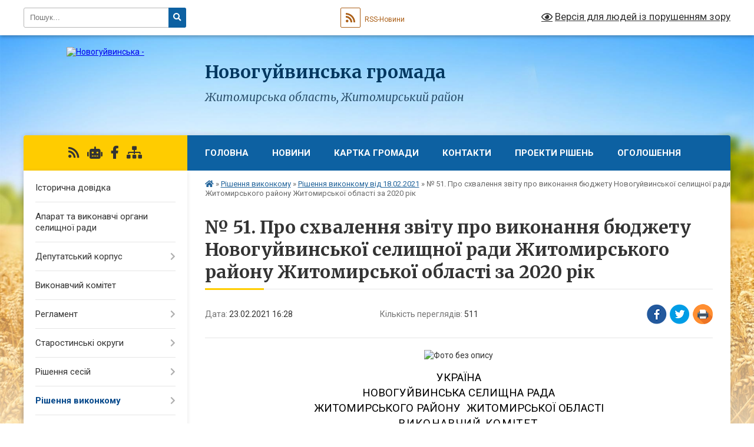

--- FILE ---
content_type: text/html; charset=UTF-8
request_url: https://novoguyvynske-miskrada.gov.ua/news/1614090640/
body_size: 24114
content:
<!DOCTYPE html>
<html lang="uk">
<head>
	<!--[if IE]><meta http-equiv="X-UA-Compatible" content="IE=edge"><![endif]-->
	<meta charset="utf-8">
	<meta name="viewport" content="width=device-width, initial-scale=1">
	<!--[if IE]><script>
		document.createElement('header');
		document.createElement('nav');
		document.createElement('main');
		document.createElement('section');
		document.createElement('article');
		document.createElement('aside');
		document.createElement('footer');
		document.createElement('figure');
		document.createElement('figcaption');
	</script><![endif]-->
	<title>№ 51. Про схвалення звіту про виконання бюджету Новогуйвинської селищної ради Житомирського району Житомирської області за  2020 рік | Новогуйвинська громада</title>
	<meta name="description" content=". . УКРАЇНА. . НОВОГУЙВИНСЬКА СЕЛИЩНА РАДА. . ЖИТОМИРСЬКОГО РАЙОНУ  ЖИТОМИРСЬКОЇ ОБЛАСТІ.         ВИКОНАВЧИЙ КОМІТЕТ . .                       &amp;n">
	<meta name="keywords" content="№, 51., Про, схвалення, звіту, про, виконання, бюджету, Новогуйвинської, селищної, ради, Житомирського, району, Житомирської, області, за, , 2020, рік, |, Новогуйвинська, громада">

	
		<meta property="og:image" content="https://rada.info/upload/users_files/04348303/17804c3e4d2fc01291d454ee9aeb1c36.png">
	<meta property="og:image:width" content="70">
	<meta property="og:image:height" content="98">
			<meta property="og:title" content="№ 51. Про схвалення звіту про виконання бюджету Новогуйвинської селищної ради Житомирського району Житомирської області за  2020 рік">
				<meta property="og:type" content="article">
	<meta property="og:url" content="https://novoguyvynske-miskrada.gov.ua/news/1614090640/">
		
		<link rel="apple-touch-icon" sizes="57x57" href="https://gromada.org.ua/apple-icon-57x57.png">
	<link rel="apple-touch-icon" sizes="60x60" href="https://gromada.org.ua/apple-icon-60x60.png">
	<link rel="apple-touch-icon" sizes="72x72" href="https://gromada.org.ua/apple-icon-72x72.png">
	<link rel="apple-touch-icon" sizes="76x76" href="https://gromada.org.ua/apple-icon-76x76.png">
	<link rel="apple-touch-icon" sizes="114x114" href="https://gromada.org.ua/apple-icon-114x114.png">
	<link rel="apple-touch-icon" sizes="120x120" href="https://gromada.org.ua/apple-icon-120x120.png">
	<link rel="apple-touch-icon" sizes="144x144" href="https://gromada.org.ua/apple-icon-144x144.png">
	<link rel="apple-touch-icon" sizes="152x152" href="https://gromada.org.ua/apple-icon-152x152.png">
	<link rel="apple-touch-icon" sizes="180x180" href="https://gromada.org.ua/apple-icon-180x180.png">
	<link rel="icon" type="image/png" sizes="192x192"  href="https://gromada.org.ua/android-icon-192x192.png">
	<link rel="icon" type="image/png" sizes="32x32" href="https://gromada.org.ua/favicon-32x32.png">
	<link rel="icon" type="image/png" sizes="96x96" href="https://gromada.org.ua/favicon-96x96.png">
	<link rel="icon" type="image/png" sizes="16x16" href="https://gromada.org.ua/favicon-16x16.png">
	<link rel="manifest" href="https://gromada.org.ua/manifest.json">
	<meta name="msapplication-TileColor" content="#ffffff">
	<meta name="msapplication-TileImage" content="https://gromada.org.ua/ms-icon-144x144.png">
	<meta name="theme-color" content="#ffffff">
	
	
		<meta name="robots" content="">
	
	<link rel="preconnect" href="https://fonts.googleapis.com">
	<link rel="preconnect" href="https://fonts.gstatic.com" crossorigin>
	<link href="https://fonts.googleapis.com/css?family=Merriweather:400i,700|Roboto:400,400i,700,700i&amp;subset=cyrillic-ext" rel="stylesheet">

    <link rel="preload" href="https://cdnjs.cloudflare.com/ajax/libs/font-awesome/5.9.0/css/all.min.css" as="style">
	<link rel="stylesheet" href="https://cdnjs.cloudflare.com/ajax/libs/font-awesome/5.9.0/css/all.min.css" integrity="sha512-q3eWabyZPc1XTCmF+8/LuE1ozpg5xxn7iO89yfSOd5/oKvyqLngoNGsx8jq92Y8eXJ/IRxQbEC+FGSYxtk2oiw==" crossorigin="anonymous" referrerpolicy="no-referrer" />
	
    <link rel="preload" href="//gromada.org.ua/themes/nature/css/styles_vip.css?v=3.31" as="style">
	<link rel="stylesheet" href="//gromada.org.ua/themes/nature/css/styles_vip.css?v=3.31">
	<link rel="stylesheet" href="//gromada.org.ua/themes/nature/css/103419/theme_vip.css?v=1769146798">
	
		<!--[if lt IE 9]>
	<script src="https://oss.maxcdn.com/html5shiv/3.7.2/html5shiv.min.js"></script>
	<script src="https://oss.maxcdn.com/respond/1.4.2/respond.min.js"></script>
	<![endif]-->
	<!--[if gte IE 9]>
	<style type="text/css">
		.gradient { filter: none; }
	</style>
	<![endif]-->

</head>
<body class="">

	<a href="#top_menu" class="skip-link link" aria-label="Перейти до головного меню (Alt+1)" accesskey="1">Перейти до головного меню (Alt+1)</a>
	<a href="#left_menu" class="skip-link link" aria-label="Перейти до бічного меню (Alt+2)" accesskey="2">Перейти до бічного меню (Alt+2)</a>
    <a href="#main_content" class="skip-link link" aria-label="Перейти до головного вмісту (Alt+3)" accesskey="3">Перейти до текстового вмісту (Alt+3)</a>



		<div id="all_screen">

						<section class="search_menu">
				<div class="wrap">
					<div class="row">
						<div class="grid-25 fl">
							<form action="https://novoguyvynske-miskrada.gov.ua/search/" class="search">
								<input type="text" name="q" value="" placeholder="Пошук..." aria-label="Введіть пошукову фразу" required>
								<button type="submit" name="search" value="y" aria-label="Натисніть для здійснення пошуку"><i class="fa fa-search"></i></button>
							</form>
							<a id="alt_version_eye" href="#" title="Версія для людей із порушенням зору" onclick="return set_special('e760af7dfd798add4181d44debbd58937f517b98');"><i class="far fa-eye"></i></a>
						</div>
						<div class="grid-75">
							<div class="row">
								<div class="grid-25" style="padding-top: 13px;">
									<div id="google_translate_element"></div>
								</div>
								<div class="grid-25" style="padding-top: 13px;">
									<a href="https://gromada.org.ua/rss/103419/" class="rss" title="RSS-стрічка"><span><i class="fa fa-rss"></i></span> RSS-Новини</a>
								</div>
								<div class="grid-50 alt_version_block">

									<div class="alt_version">
										<a href="#" class="set_special_version" onclick="return set_special('e760af7dfd798add4181d44debbd58937f517b98');"><i class="far fa-eye"></i> Версія для людей із порушенням зору</a>
									</div>

								</div>
								<div class="clearfix"></div>
							</div>
						</div>
						<div class="clearfix"></div>
					</div>
				</div>
			</section>
			
			<header>
				<div class="wrap">
					<div class="row">

						<div class="grid-25 logo fl">
							<a href="https://novoguyvynske-miskrada.gov.ua/" id="logo">
								<img src="https://rada.info/upload/users_files/04348303/gerb/zhitomirskiy-rayon.png" alt="Новогуйвинська - ">
							</a>
						</div>
						<div class="grid-75 title fr">
							<div class="slogan_1">Новогуйвинська громада</div>
							<div class="slogan_2">Житомирська область, Житомирський район</div>
						</div>
						<div class="clearfix"></div>

					</div>
				</div>
			</header>

			<div class="wrap">
				<section class="middle_block">

					<div class="row">
						<div class="grid-75 fr">
							<nav class="main_menu" id="top_menu">
								<ul>
																		<li class="">
										<a href="https://novoguyvynske-miskrada.gov.ua/main/">Головна</a>
																													</li>
																		<li class=" has-sub">
										<a href="https://novoguyvynske-miskrada.gov.ua/news/">Новини</a>
																				<button onclick="return show_next_level(this);" aria-label="Показати підменю"></button>
																														<ul>
																						<li>
												<a href="https://novoguyvynske-miskrada.gov.ua/nablizhennya-notarialnih-poslug-do-naselennya-gromadi-17-13-31-11-02-2021/">Наближення нотаріальних послуг до населення громади</a>
																																			</li>
																																</ul>
																			</li>
																		<li class="">
										<a href="https://novoguyvynske-miskrada.gov.ua/structure/">Картка громади</a>
																													</li>
																		<li class="">
										<a href="https://novoguyvynske-miskrada.gov.ua/feedback/">Контакти</a>
																													</li>
																		<li class=" has-sub">
										<a href="https://novoguyvynske-miskrada.gov.ua/dokumenti-15-08-52-05-01-2021/">Проекти рішень</a>
																				<button onclick="return show_next_level(this);" aria-label="Показати підменю"></button>
																														<ul>
																						<li>
												<a href="https://novoguyvynske-miskrada.gov.ua/proekti-rishen-2021-09-20-05-29-12-2021/">Проекти рішень сесій  2021 рік</a>
																																			</li>
																						<li>
												<a href="https://novoguyvynske-miskrada.gov.ua/proekti-rishen-15-09-43-05-01-2021/">Проєкти рішень сесій 2022 рік</a>
																																			</li>
																						<li>
												<a href="https://novoguyvynske-miskrada.gov.ua/proekti-rishen-vikonkomu-15-10-30-05-01-2021/">Проєкти рішень виконкому 2021 рік</a>
																																			</li>
																						<li>
												<a href="https://novoguyvynske-miskrada.gov.ua/proekti-rishen-vikonkomu-2022-roku-16-23-20-11-01-2022/">Проєкти рішень виконкому 2022 рік</a>
																																			</li>
																						<li>
												<a href="https://novoguyvynske-miskrada.gov.ua/proekti-rishen-sesii-2023-rik-11-23-44-03-01-2023/">Проекти рішень сесії 2023 рік</a>
																																			</li>
																						<li>
												<a href="https://novoguyvynske-miskrada.gov.ua/proekti-rishen-vikonkomu-2023-rik-11-24-02-03-01-2023/">Проекти рішень виконкому 2023 рік</a>
																																			</li>
																						<li>
												<a href="https://novoguyvynske-miskrada.gov.ua/proekti-rishen-sesii-2024-08-43-43-08-01-2024/">Проекти рішень сесії 2024</a>
																																			</li>
																						<li>
												<a href="https://novoguyvynske-miskrada.gov.ua/proekti-rishen-vikonkomu-2024-rik-08-45-13-08-01-2024/">Проекти рішень виконкому 2024 рік</a>
																																			</li>
																						<li>
												<a href="https://novoguyvynske-miskrada.gov.ua/proekti-rishen-vikonkomu-2025-16-08-01-02-01-2025/">Проекти рішень виконкому 2025</a>
																																			</li>
																						<li>
												<a href="https://novoguyvynske-miskrada.gov.ua/proekti-rishen-sesii-2025-16-08-42-02-01-2025/">Проекти рішень сесії 2025</a>
																																			</li>
																						<li>
												<a href="https://novoguyvynske-miskrada.gov.ua/proekti-rishen-sesij-20212024-14-43-46-06-01-2026/">Проекти рішень сесій 2026</a>
																																			</li>
																						<li>
												<a href="https://novoguyvynske-miskrada.gov.ua/proekt-rishen-vikonkomu-2026-rik-13-13-34-05-01-2026/">Проект рішень виконкому 2026 рік</a>
																																			</li>
																																</ul>
																			</li>
																		<li class=" has-sub">
										<a href="https://novoguyvynske-miskrada.gov.ua/ogoloshennya-15-29-57-08-11-2018/">Оголошення</a>
																				<button onclick="return show_next_level(this);" aria-label="Показати підменю"></button>
																														<ul>
																						<li>
												<a href="https://novoguyvynske-miskrada.gov.ua/zdaetsya-v-orendu-nezhile-primischennya-12-20-47-29-12-2018/">Здається в  оренду нежитлове приміщення</a>
																																			</li>
																						<li>
												<a href="https://novoguyvynske-miskrada.gov.ua/konkurs-na-zamischennya-vakantnih-posad-11-05-54-03-02-2021/">Конкурс на заміщення вакантних посад</a>
																																			</li>
																																</ul>
																			</li>
																										</ul>

								<button class="menu-button" id="open-button" tabindex="-1"><i class="fas fa-bars"></i> Меню сайту</button>

							</nav>
							<div class="clearfix"></div>

														<section class="bread_crumbs">
								<div xmlns:v="http://rdf.data-vocabulary.org/#"><a href="https://novoguyvynske-miskrada.gov.ua/" title="Головна сторінка"><i class="fas fa-home"></i></a> &raquo; <a href="https://novoguyvynske-miskrada.gov.ua/rishennya-vikonkomu-12-41-37-22-02-2021/">Рішення виконкому</a> &raquo; <a href="https://novoguyvynske-miskrada.gov.ua/rishennya-vid-18022021-12-42-29-22-02-2021/" aria-current="page">Рішення виконкому від 18.02.2021</a>  &raquo; <span>№ 51. Про схвалення звіту про виконання бюджету Новогуйвинської селищної ради Житомирського району Житомирської області за  2020 рік</span></div>
							</section>
							
							<main id="main_content">

																											<h1>№ 51. Про схвалення звіту про виконання бюджету Новогуйвинської селищної ради Житомирського району Житомирської області за  2020 рік</h1>


<div class="row">
	<div class="grid-30 one_news_date">
		Дата: <span>23.02.2021 16:28</span>
	</div>
	<div class="grid-30 one_news_count">
		Кількість переглядів: <span>511</span>
	</div>
		<div class="grid-30 one_news_socials">
		<button class="social_share" data-type="fb" aria-label="Поширити у Фейсбук"><img src="//gromada.org.ua/themes/nature/img/share/fb.png" alt="Іконака Фейсбук"></button>
		<button class="social_share" data-type="tw" aria-label="Поширити у Твітер"><img src="//gromada.org.ua/themes/nature/img/share/tw.png" alt="Іконка Твітер"></button>
		<button class="print_btn" onclick="window.print();" aria-label="Надрукувати"><img src="//gromada.org.ua/themes/nature/img/share/print.png" alt="Іконка принтеру"></button>
	</div>
		<div class="clearfix"></div>
</div>

<hr>

<p style="text-align: center;"><img alt="Фото без опису"  alt="" src="https://rada.info/upload/users_files/04348303/17804c3e4d2fc01291d454ee9aeb1c36.png" style="width: 70px; height: 98px;" /></p>

<p align="center" style="margin:0cm; margin-bottom:.0001pt; text-align:center; margin-right:0cm; margin-left:0cm"><span style="font-size:12pt"><span style="background:white"><span new="" roman="" style="font-family:" times=""><span style="border:none windowtext 1.0pt; font-size:14.0pt; padding:0cm"><span style="color:black">УКРАЇНА</span></span></span></span></span></p>

<p align="center" style="margin:0cm; margin-bottom:.0001pt; text-align:center; margin-right:0cm; margin-left:0cm"><span style="font-size:12pt"><span style="background:white"><span new="" roman="" style="font-family:" times=""><span style="border:none windowtext 1.0pt; font-size:14.0pt; padding:0cm"><span style="color:black">НОВОГУЙВИНСЬКА СЕЛИЩНА РАДА</span></span></span></span></span></p>

<p align="center" style="margin:0cm; margin-bottom:.0001pt; text-align:center; margin-right:0cm; margin-left:0cm"><span style="font-size:12pt"><span style="background:white"><span new="" roman="" style="font-family:" times=""><span style="border:none windowtext 1.0pt; font-size:14.0pt; padding:0cm"><span style="color:black">ЖИТОМИРСЬКОГО РАЙОНУ &nbsp;</span></span><span lang="UK" style="border:none windowtext 1.0pt; font-size:14.0pt; padding:0cm"><span style="color:black">Ж</span></span><span style="border:none windowtext 1.0pt; font-size:14.0pt; padding:0cm"><span style="color:black">ИТОМИРСЬКОЇ ОБЛАСТІ</span></span><br />
&nbsp;&nbsp;&nbsp;&nbsp; &nbsp;&nbsp;&nbsp;<span style="border:none windowtext 1.0pt; font-size:14.0pt; padding:0cm"><span style="color:black"><span style="letter-spacing:1.0pt">ВИКОНАВЧ</span></span></span><span lang="UK" style="border:none windowtext 1.0pt; font-size:14.0pt; padding:0cm"><span style="color:black"><span style="letter-spacing:1.0pt">ИЙ </span></span></span><span style="border:none windowtext 1.0pt; font-size:14.0pt; padding:0cm"><span style="color:black"><span style="letter-spacing:1.0pt">КОМІТЕТ </span></span></span></span></span></span></p>

<p align="center" style="margin:0cm; margin-bottom:.0001pt; text-align:center; margin-right:0cm; margin-left:0cm"><span style="font-size:12pt"><span style="background:white"><span new="" roman="" style="font-family:" times=""><span style="border:none windowtext 1.0pt; font-size:14.0pt; padding:0cm"><span style="color:black">&nbsp; &nbsp; &nbsp; &nbsp; &nbsp; &nbsp; &nbsp; &nbsp; &nbsp; &nbsp; &nbsp; &nbsp; &nbsp; &nbsp; &nbsp; &nbsp;РІШЕННЯ</span></span><span lang="UK" style="border:none windowtext 1.0pt; font-size:14.0pt; padding:0cm"><span style="color:black"> № 51&nbsp;&nbsp;&nbsp;&nbsp;&nbsp;&nbsp;&nbsp;&nbsp;&nbsp;&nbsp;&nbsp;&nbsp;&nbsp;&nbsp;&nbsp;&nbsp;&nbsp;&nbsp;&nbsp;&nbsp;&nbsp;&nbsp;&nbsp;&nbsp;&nbsp;&nbsp;&nbsp; </span></span></span></span></span></p>

<p style="margin:0cm 0cm 0.0001pt; margin-right:0cm; margin-left:0cm"><span style="font-size:18px;"><em><span style="font-family:Times New Roman,Times,serif;"><span lang="UK">від &laquo;18&raquo; лютого 2021 року</span></span></em></span></p>

<p style="margin:0cm 0cm 0.0001pt; margin-right:0cm; margin-left:0cm">&nbsp;</p>

<p class="MsoBodyText2" style="margin:0cm 0cm 0.0001pt; margin-right:0cm; margin-left:0cm"><span style="font-size:18px;"><em><span style="font-family:Times New Roman,Times,serif;"><span style="font-weight:bold"><span lang="UK" style="font-weight:normal">Про схвалення звіту про</span></span></span></em></span></p>

<p class="MsoBodyText2" style="margin:0cm 0cm 0.0001pt; margin-right:0cm; margin-left:0cm"><span style="font-size:18px;"><em><span style="font-family:Times New Roman,Times,serif;"><span style="font-weight:bold"><span lang="UK" style="font-weight:normal">виконання бюджету Новогуйвинської</span></span></span></em></span></p>

<p class="MsoBodyText2" style="margin:0cm 0cm 0.0001pt; margin-right:0cm; margin-left:0cm"><span style="font-size:18px;"><em><span style="font-family:Times New Roman,Times,serif;"><span style="font-weight:bold"><span lang="UK" style="font-weight:normal">селищної ради Житомирського району</span></span></span></em></span></p>

<p class="MsoBodyText2" style="margin:0cm 0cm 0.0001pt; margin-right:0cm; margin-left:0cm"><span style="font-size:18px;"><em><span style="font-family:Times New Roman,Times,serif;"><span style="font-weight:bold"><span lang="UK" style="font-weight:normal">Житомирської області за &nbsp;2020 рік</span></span></span></em></span></p>

<p class="MsoBodyText" style="margin:0cm 0cm 0.0001pt; text-align:justify; margin-right:0cm; margin-left:0cm">&nbsp;</p>

<p style="margin:0cm; margin-bottom:.0001pt; text-align:justify; margin-right:0cm; margin-left:0cm"><span style="font-size:18px;"><em><span style="font-family:Times New Roman,Times,serif;"><span style="background:white"><span lang="UK">Заслухавши інформацію начальника управління фінансів Новогуйвинської селищної ради Мельник О.В., відповідно до частини 4 статті 80 Бюджетного кодексу України,<span style="border:none windowtext 1.0pt; color:black; padding:0cm"> виконавчий комітет Новогуйвинської селищної ради</span></span></span></span></em></span></p>

<p class="MsoBodyText" style="margin:0cm 0cm 0.0001pt; text-align:justify; margin-right:0cm; margin-left:0cm">&nbsp;</p>

<p class="MsoBodyText" style="margin:0cm 0cm 0.0001pt; text-align:justify; margin-right:0cm; margin-left:0cm"><span style="font-size:18px;"><em><span style="font-family:Times New Roman,Times,serif;">ВИРІШИЛА:</span></em></span></p>

<p class="MsoBodyText" style="margin:0cm 0cm 0.0001pt; text-align:justify; margin-right:0cm; margin-left:0cm">&nbsp;</p>

<ol>
	<li style="text-align:justify; margin:0cm 0cm 0.0001pt; margin-right:0cm"><span style="font-size:18px;"><em><span style="font-family:Times New Roman,Times,serif;"><span lang="UK">Схвалити звіт про виконання бюджету Новогуйвинської селищної ради за 2020 рік по доходах у сумі <b>35089444,32</b><b> </b>грн<b>.</b>, видатках <b>34276576,84</b> грн., в тому числі: </span></span></em></span></li>
</ol>

<p class="MsoBodyText" style="margin-top:6.0pt; margin:0cm 0cm 0.0001pt; text-align:justify; margin-right:0cm; margin-left:0cm"><span style="font-size:18px;"><em><span style="font-family:Times New Roman,Times,serif;">&nbsp;&nbsp;&nbsp;&nbsp;&nbsp;&nbsp;&nbsp;&nbsp;&nbsp; по загальному фонду бюджету:</span></em></span></p>

<p style="text-align:justify; margin:0cm 0cm 0.0001pt; margin-right:0cm; margin-left:0cm"><span style="font-size:18px;"><em><span style="font-family:Times New Roman,Times,serif;"><span lang="UK">&nbsp;доходи в <b>34604439,53 </b>грн., </span></span></em></span></p>

<p style="text-align:justify; margin:0cm 0cm 0.0001pt; margin-right:0cm; margin-left:0cm"><span style="font-size:18px;"><em><span style="font-family:Times New Roman,Times,serif;"><b>&nbsp;</b><span lang="UK">видатки в сумі<b> 32128850,63</b><b> </b>грн.,</span></span></em></span></p>

<p style="text-align:justify; margin:0cm 0cm 0.0001pt; margin-right:0cm; margin-left:0cm"><span style="font-size:18px;"><em><span style="font-family:Times New Roman,Times,serif;">&nbsp;</span></em></span></p>

<p class="MsoBodyText" style="margin-top:6.0pt; margin:0cm 0cm 0.0001pt; text-align:justify; margin-right:0cm; margin-left:0cm"><span style="font-size:18px;"><em><span style="font-family:Times New Roman,Times,serif;">&nbsp;&nbsp;&nbsp;&nbsp;&nbsp;&nbsp;&nbsp;&nbsp;&nbsp; по спеціальному фонду бюджету:</span></em></span></p>

<p style="text-align:justify; margin:0cm 0cm 0.0001pt; margin-right:0cm; margin-left:0cm"><span style="font-size:18px;"><em><span style="font-family:Times New Roman,Times,serif;"><span lang="UK">доходи в сумі <b><span style="color:black">&nbsp;485004,79</span></b><b> </b>грн.,</span></span></em></span></p>

<p style="text-align:justify; margin:0cm 0cm 0.0001pt; margin-right:0cm; margin-left:0cm"><span style="font-size:18px;"><em><span style="font-family:Times New Roman,Times,serif;"><span lang="UK">видатки в сумі <b>2147726,21</b> грн.</span></span></em></span></p>

<p style="text-align:justify; margin:0cm 0cm 0.0001pt; margin-right:0cm; margin-left:0cm"><span style="font-size:18px;"><em><span style="font-family:Times New Roman,Times,serif;">&nbsp;&nbsp;&nbsp;&nbsp;&nbsp;&nbsp;&nbsp;&nbsp;&nbsp;&nbsp;&nbsp;&nbsp;&nbsp;&nbsp;&nbsp;&nbsp;&nbsp;&nbsp;&nbsp;&nbsp;&nbsp;&nbsp;&nbsp;&nbsp;&nbsp;&nbsp;&nbsp;&nbsp;&nbsp;&nbsp;&nbsp;&nbsp;&nbsp;&nbsp;&nbsp;&nbsp;&nbsp;&nbsp;&nbsp;&nbsp;&nbsp;&nbsp;&nbsp;&nbsp;&nbsp;&nbsp;&nbsp; </span></em></span></p>

<p style="text-align:justify; margin:0cm 0cm 0.0001pt; margin-right:0cm; margin-left:0cm"><span style="font-size:18px;"><em><span style="font-family:Times New Roman,Times,serif;"><span lang="UK">2. </span>З<span lang="UK">віт про виконання бюджету Новогуйвинської селищної ради за 2020 рік подати на затвердження чергової сесії.</span></span></em></span></p>

<p class="1" style="text-align:justify; margin-right:0cm; margin-left:0cm">&nbsp;</p>

<ol start="3">
	<li class="1" style="margin-top:0cm; margin-right:0cm; margin-bottom:24.0pt; text-align:justify"><span style="font-size:18px;"><em><span style="font-family:Times New Roman,Times,serif;">Контроль за виконанням цього рішення покласти на заступника Новогуйвинського селищного голови&nbsp; з питань діяльності виконавчих органів Стаха&nbsp; В. М.</span></em></span></li>
</ol>

<p style="margin:0cm 0cm 0.0001pt; margin-right:0cm; margin-left:0cm"><a href="https://rada.info/upload/users_files/04348303/a6fe8d350cd887ba1d773241841a6213.pdf">Додаток 1</a></p>

<p style="margin:0cm 0cm 0.0001pt; margin-right:0cm; margin-left:0cm"><a href="https://rada.info/upload/users_files/04348303/c39a7596009521c0aee11a3346bb6ed3.pdf">Додаток 2</a></p>

<p style="margin:0cm 0cm 0.0001pt; margin-right:0cm; margin-left:0cm"><span style="font-size:18px;"><em><span style="font-family:Times New Roman,Times,serif;"><span lang="UK">Перший заступник</span></span></em></span></p>

<p style="margin:0cm 0cm 0.0001pt; margin-right:0cm; margin-left:0cm"><span style="font-size:18px;"><em><span style="font-family:Times New Roman,Times,serif;"><span lang="UK">селищного голови&nbsp;&nbsp;&nbsp;&nbsp;&nbsp;&nbsp;&nbsp;&nbsp;&nbsp;&nbsp;&nbsp;&nbsp;&nbsp;&nbsp;&nbsp;&nbsp;&nbsp;&nbsp;&nbsp;&nbsp;&nbsp;&nbsp;&nbsp;&nbsp;&nbsp;&nbsp;&nbsp;&nbsp;&nbsp;&nbsp;&nbsp;&nbsp;&nbsp;&nbsp;&nbsp;&nbsp;&nbsp;&nbsp;&nbsp;&nbsp;&nbsp;&nbsp;&nbsp;&nbsp;&nbsp;&nbsp;&nbsp;&nbsp;&nbsp; &nbsp;&nbsp;&nbsp;&nbsp;&nbsp;&nbsp;&nbsp;&nbsp;&nbsp;&nbsp;&nbsp;&nbsp;&nbsp;&nbsp;&nbsp;&nbsp;&nbsp;&nbsp;&nbsp;&nbsp;Олег ПАНЬКІВ</span></span></em></span></p>

<p style="margin:0cm 0cm 0.0001pt; margin-right:0cm; margin-left:0cm">&nbsp;</p>
<div class="clearfix"></div>

<hr>



<p><a href="https://novoguyvynske-miskrada.gov.ua/rishennya-vid-18022021-12-42-29-22-02-2021/" class="btn btn-grey">&laquo; повернутися</a></p>																	
							</main>
						</div>
						<div class="grid-25 fl">

							<div class="project_name">
								<a href="https://gromada.org.ua/rss/103419/" rel="nofollow" target="_blank" title="RSS-стрічка новин сайту"><i class="fas fa-rss"></i></a>
																<a href="https://novoguyvynske-miskrada.gov.ua/feedback/#chat_bot" title="Наша громада в смартфоні"><i class="fas fa-robot"></i></a>
																																<a href="https://www.facebook.com/profile.php?id=100069293556306" rel="nofollow" target="_blank" title="Приєднуйтесь до нас у Facebook"><i class="fab fa-facebook-f"></i></a>																								<a href="https://novoguyvynske-miskrada.gov.ua/sitemap/" title="Мапа сайту"><i class="fas fa-sitemap"></i></a>
							</div>
							<aside class="left_sidebar">
				
								
																<nav class="sidebar_menu" id="left_menu">
									<ul>
																				<li class="">
											<a href="https://novoguyvynske-miskrada.gov.ua/istorichna-dovidka-12-21-29-02-10-2018/">Історична довідка</a>
																																</li>
																				<li class="">
											<a href="https://novoguyvynske-miskrada.gov.ua/aparat-selischnoi-radi-08-58-39-03-01-2023/">Апарат  та виконавчі органи селищної ради</a>
																																</li>
																				<li class=" has-sub">
											<a href="https://novoguyvynske-miskrada.gov.ua/deputatskij-korpus-09-24-44-03-01-2023/">Депутатський корпус</a>
																						<button onclick="return show_next_level(this);" aria-label="Показати підменю"></button>
																																	<i class="fa fa-chevron-right"></i>
											<ul>
																								<li class="">
													<a href="https://novoguyvynske-miskrada.gov.ua/zviti-deputativ-novogujvinskoi-selischnoi-radi-09-36-01-03-01-2023/">Звіти депутатів Новогуйвинської селищної ради</a>
																																						</li>
																								<li class="">
													<a href="https://novoguyvynske-miskrada.gov.ua/deputatski-frakcii-09-40-55-03-01-2023/">Депутатські фракції</a>
																																						</li>
																																			</ul>
																					</li>
																				<li class="">
											<a href="https://novoguyvynske-miskrada.gov.ua/vikonavchij-komitet-09-23-26-03-01-2023/">Виконавчий комітет</a>
																																</li>
																				<li class=" has-sub">
											<a href="https://novoguyvynske-miskrada.gov.ua/reglament-16-40-42-19-10-2022/">Регламент</a>
																						<button onclick="return show_next_level(this);" aria-label="Показати підменю"></button>
																																	<i class="fa fa-chevron-right"></i>
											<ul>
																								<li class="">
													<a href="https://novoguyvynske-miskrada.gov.ua/reglament-vikonkomu-16-42-13-19-10-2022/">Регламент виконкому</a>
																																						</li>
																								<li class="">
													<a href="https://novoguyvynske-miskrada.gov.ua/reglament-roboti-novogujvinskoi-selischnoi-radi-16-43-22-19-10-2022/">Регламент роботи Новогуйвинської селищної ради</a>
																																						</li>
																																			</ul>
																					</li>
																				<li class=" has-sub">
											<a href="https://novoguyvynske-miskrada.gov.ua/starostat-13-47-38-02-02-2021/">Старостинські округи</a>
																						<button onclick="return show_next_level(this);" aria-label="Показати підменю"></button>
																																	<i class="fa fa-chevron-right"></i>
											<ul>
																								<li class="">
													<a href="https://novoguyvynske-miskrada.gov.ua/glibochok-13-56-12-02-02-2021/">Глибочок</a>
																																						</li>
																								<li class="">
													<a href="https://novoguyvynske-miskrada.gov.ua/golovenka-13-56-30-02-02-2021/">Головенка</a>
																																						</li>
																								<li class="">
													<a href="https://novoguyvynske-miskrada.gov.ua/gujva-13-56-44-02-02-2021/">Гуйва</a>
																																						</li>
																								<li class="">
													<a href="https://novoguyvynske-miskrada.gov.ua/vertokiivka-13-57-26-02-02-2021/">Вертокиївка</a>
																																						</li>
																								<li class="">
													<a href="https://novoguyvynske-miskrada.gov.ua/ozeryanka-13-58-10-02-02-2021/">Озерянка</a>
																																						</li>
																								<li class="">
													<a href="https://novoguyvynske-miskrada.gov.ua/ozerne-13-58-33-02-02-2021/">Озерне</a>
																																						</li>
																								<li class="">
													<a href="https://novoguyvynske-miskrada.gov.ua/pryazhiv-13-58-50-02-02-2021/">Пряжів</a>
																																						</li>
																								<li class="">
													<a href="https://novoguyvynske-miskrada.gov.ua/singuri-13-59-12-02-02-2021/">Сінгури</a>
																																						</li>
																								<li class="">
													<a href="https://novoguyvynske-miskrada.gov.ua/rudnegorodische-14-00-36-02-02-2021/">Руднє-Городище</a>
																																						</li>
																								<li class="">
													<a href="https://novoguyvynske-miskrada.gov.ua/troyaniv-14-00-51-02-02-2021/">Троянів</a>
																																						</li>
																																			</ul>
																					</li>
																				<li class=" has-sub">
											<a href="https://novoguyvynske-miskrada.gov.ua/rishennya-sesij-10-34-18-22-02-2021/">Рішення сесій</a>
																						<button onclick="return show_next_level(this);" aria-label="Показати підменю"></button>
																																	<i class="fa fa-chevron-right"></i>
											<ul>
																								<li class="">
													<a href="https://novoguyvynske-miskrada.gov.ua/rishennya-1-sesii-10-37-20-22-02-2021/">Рішення 1 сесії</a>
																																						</li>
																								<li class="">
													<a href="https://novoguyvynske-miskrada.gov.ua/rishennya-2-sesii-11-56-14-22-02-2021/">Рішення 2 сесії</a>
																																						</li>
																								<li class="">
													<a href="https://novoguyvynske-miskrada.gov.ua/rishennya-2-sesii-11-56-50-22-02-2021/">Рішення 3 сесії</a>
																																						</li>
																								<li class="">
													<a href="https://novoguyvynske-miskrada.gov.ua/rishennya-4-sesii-11-57-09-22-02-2021/">Рішення 4 сесії</a>
																																						</li>
																								<li class="">
													<a href="https://novoguyvynske-miskrada.gov.ua/rishennya-5-sesii-11-20-55-18-03-2021/">Рішення 5 сесії</a>
																																						</li>
																								<li class="">
													<a href="https://novoguyvynske-miskrada.gov.ua/rishennya-6-sesii-11-06-10-26-03-2021/">Рішення 6 сесії</a>
																																						</li>
																								<li class="">
													<a href="https://novoguyvynske-miskrada.gov.ua/rishennya-7-sesii-14-41-08-06-04-2021/">Рішення 7  сесії</a>
																																						</li>
																								<li class="">
													<a href="https://novoguyvynske-miskrada.gov.ua/rishennya-8-sesiya-09-13-39-06-05-2021/">Рішення 8 сесія</a>
																																						</li>
																								<li class="">
													<a href="https://novoguyvynske-miskrada.gov.ua/rishennya-9-sesiya-10-22-01-29-06-2021/">Рішення 9 сесія</a>
																																						</li>
																								<li class="">
													<a href="https://novoguyvynske-miskrada.gov.ua/rishennya-10-sesii-09-13-58-27-07-2021/">Рішення 10 сесії</a>
																																						</li>
																								<li class="">
													<a href="https://novoguyvynske-miskrada.gov.ua/rishennya-11-sesii-11-45-06-04-08-2021/">Рішення 11 сесії</a>
																																						</li>
																								<li class="">
													<a href="https://novoguyvynske-miskrada.gov.ua/rishennya-12-sesii-14-06-13-19-08-2021/">Рішення 12 сесії</a>
																																						</li>
																								<li class="">
													<a href="https://novoguyvynske-miskrada.gov.ua/rishennya-13-sesii-15-00-20-03-09-2021/">Рішення 13 сесії</a>
																																						</li>
																								<li class=" has-sub">
													<a href="https://novoguyvynske-miskrada.gov.ua/rishennya-14-sesii-09-17-19-27-09-2021/">Рішення 14 сесії</a>
																										<button onclick="return show_next_level(this);" aria-label="Показати підменю"></button>
																																							<i class="fa fa-chevron-right"></i>
													<ul>
																												<li><a href="https://novoguyvynske-miskrada.gov.ua/27092021-roku-12-06-59-18-10-2021/">27.09.2021 року</a></li>
																												<li><a href="https://novoguyvynske-miskrada.gov.ua/12-102021-roku-12-02-45-18-10-2021/">12.10.2021 року</a></li>
																																									</ul>
																									</li>
																								<li class="">
													<a href="https://novoguyvynske-miskrada.gov.ua/rishennya-15-sesii-15-21-20-22-10-2021/">Рішення 15 сесії</a>
																																						</li>
																								<li class="">
													<a href="https://novoguyvynske-miskrada.gov.ua/rishennya-16-sesii-10-12-27-09-11-2021/">Рішення 16 сесії</a>
																																						</li>
																								<li class="">
													<a href="https://novoguyvynske-miskrada.gov.ua/rishennya-17-sesii-14-12-46-24-11-2021/">Рішення 17 сесії</a>
																																						</li>
																								<li class="">
													<a href="https://novoguyvynske-miskrada.gov.ua/rishennya-18-sesii-08-49-58-15-12-2021/">Рішення 18 сесії</a>
																																						</li>
																								<li class="">
													<a href="https://novoguyvynske-miskrada.gov.ua/rishennya-19-sesii-13-07-23-24-12-2021/">Рішення 19 сесії</a>
																																						</li>
																								<li class="">
													<a href="https://novoguyvynske-miskrada.gov.ua/rishennya-20-sesii-17-20-18-28-12-2021/">Рішення 20 сесії</a>
																																						</li>
																								<li class="">
													<a href="https://novoguyvynske-miskrada.gov.ua/21-sesiya-09-26-11-30-12-2021/">Рішення 21 сесії</a>
																																						</li>
																								<li class="">
													<a href="https://novoguyvynske-miskrada.gov.ua/rishennya-22-sesii-14-01-20-26-01-2022/">Рішення 22 сесії</a>
																																						</li>
																								<li class="">
													<a href="https://novoguyvynske-miskrada.gov.ua/rishennya-23-sesii-20-20-48-06-03-2022/">Рішення 23 сесії</a>
																																						</li>
																								<li class="">
													<a href="https://novoguyvynske-miskrada.gov.ua/rishennya-24-sesii-09-49-51-09-05-2022/">Рішення 24 сесії</a>
																																						</li>
																								<li class="">
													<a href="https://novoguyvynske-miskrada.gov.ua/rishennya-25-sesii-09-50-11-09-05-2022/">Рішення 25 сесії</a>
																																						</li>
																								<li class="">
													<a href="https://novoguyvynske-miskrada.gov.ua/rishennya-26-sesii-09-49-10-09-05-2022/">Рішення 26 сесії</a>
																																						</li>
																								<li class="">
													<a href="https://novoguyvynske-miskrada.gov.ua/rishennya-27-sesii-10-18-39-20-06-2022/">Рішення 27 сесії</a>
																																						</li>
																								<li class="">
													<a href="https://novoguyvynske-miskrada.gov.ua/rishennya-28-sesii-09-14-52-01-08-2022/">Рішення 28 сесії</a>
																																						</li>
																								<li class="">
													<a href="https://novoguyvynske-miskrada.gov.ua/rishennya-29-sesii-09-15-26-01-08-2022/">Рішення 29 сесії</a>
																																						</li>
																								<li class=" has-sub">
													<a href="https://novoguyvynske-miskrada.gov.ua/rishennya-30-sesii-15-36-01-19-10-2022/">Рішення 30 сесії</a>
																										<button onclick="return show_next_level(this);" aria-label="Показати підменю"></button>
																																							<i class="fa fa-chevron-right"></i>
													<ul>
																												<li><a href="https://novoguyvynske-miskrada.gov.ua/23112022-roku-10-20-15-29-11-2022/">23.11.2022 року ІІІ засідання</a></li>
																												<li><a href="https://novoguyvynske-miskrada.gov.ua/26102022-roku-09-17-20-02-11-2022/">26.10.2022 року ІІ засідання</a></li>
																												<li><a href="https://novoguyvynske-miskrada.gov.ua/12102022-roku-i-zasidannya-11-21-26-08-11-2022/">12.10.2022 року І засідання</a></li>
																																									</ul>
																									</li>
																								<li class="">
													<a href="https://novoguyvynske-miskrada.gov.ua/rishennya-31-sesii-09-00-51-27-12-2022/">Рішення 31 сесії</a>
																																						</li>
																								<li class="">
													<a href="https://novoguyvynske-miskrada.gov.ua/rishennya-32-sesii-09-51-23-25-01-2023/">Рішення 32 сесії</a>
																																						</li>
																								<li class="">
													<a href="https://novoguyvynske-miskrada.gov.ua/rishennya-33-sesii-08-47-48-07-02-2023/">Рішення 33 сесії</a>
																																						</li>
																								<li class="">
													<a href="https://novoguyvynske-miskrada.gov.ua/rishennya-34-sesii-15-03-36-07-03-2023/">Рішення 34 сесії</a>
																																						</li>
																								<li class="">
													<a href="https://novoguyvynske-miskrada.gov.ua/rishennya-36-sesii-08-48-12-17-04-2023/">Рішення 35 сесії</a>
																																						</li>
																								<li class="">
													<a href="https://novoguyvynske-miskrada.gov.ua/rishennya-36-sesii-16-08-58-29-05-2023/">Рішення 36 сесії</a>
																																						</li>
																								<li class="">
													<a href="https://novoguyvynske-miskrada.gov.ua/rishennya-37-sesii-14-32-14-18-07-2023/">Рішення 37 сесії</a>
																																						</li>
																								<li class=" has-sub">
													<a href="https://novoguyvynske-miskrada.gov.ua/rishennya-39-sesii-08-43-45-03-10-2023/">Рішення 39 сесії</a>
																										<button onclick="return show_next_level(this);" aria-label="Показати підменю"></button>
																																							<i class="fa fa-chevron-right"></i>
													<ul>
																												<li><a href="https://novoguyvynske-miskrada.gov.ua/ii-plenarne-zasidannya-39-sesii-10112023-11-49-36-17-11-2023/">ІІ пленарне засідання 39 сесії 10.11.2023</a></li>
																																									</ul>
																									</li>
																								<li class="">
													<a href="https://novoguyvynske-miskrada.gov.ua/rishennya-40-sesii-09-59-17-24-10-2023/">Рішення 40 сесії</a>
																																						</li>
																								<li class="">
													<a href="https://novoguyvynske-miskrada.gov.ua/rishennya-41-sesii-10-21-13-25-12-2023/">Рішення 41 сесії</a>
																																						</li>
																								<li class="">
													<a href="https://novoguyvynske-miskrada.gov.ua/rishennya-42-sesii-08-43-27-03-01-2024/">Рішення 42 сесії</a>
																																						</li>
																								<li class="">
													<a href="https://novoguyvynske-miskrada.gov.ua/rishennya-43-sesii-08-45-27-27-02-2024/">Рішення 43 сесії</a>
																																						</li>
																								<li class="">
													<a href="https://novoguyvynske-miskrada.gov.ua/rishennya-44-sesii-14-04-38-10-04-2024/">Рішення 44 сесії</a>
																																						</li>
																								<li class="">
													<a href="https://novoguyvynske-miskrada.gov.ua/rishennya-45-sesii-09-53-12-22-05-2024/">Рішення 45 сесії</a>
																																						</li>
																								<li class="">
													<a href="https://novoguyvynske-miskrada.gov.ua/rishennya-47-sesii-10-59-44-13-12-2024/">Рішення 47 сесії</a>
																																						</li>
																								<li class="">
													<a href="https://novoguyvynske-miskrada.gov.ua/rishennya-48-sesii-16-11-29-30-12-2024/">Рішення 48 сесії</a>
																																						</li>
																								<li class="">
													<a href="https://novoguyvynske-miskrada.gov.ua/49-sesiya-15-40-38-02-01-2025/">Рішення 49 сесії</a>
																																						</li>
																								<li class="">
													<a href="https://novoguyvynske-miskrada.gov.ua/rishennya-53-sesii-15-00-22-03-06-2025/">Рішення 53 сесії</a>
																																						</li>
																								<li class="">
													<a href="https://novoguyvynske-miskrada.gov.ua/52-sesiya-10-50-10-21-04-2025/">Рішення 52 сесії</a>
																																						</li>
																								<li class="">
													<a href="https://novoguyvynske-miskrada.gov.ua/rishennya-55-sesii-10-58-20-21-08-2025/">Рішення 55 сесії</a>
																																						</li>
																								<li class="">
													<a href="https://novoguyvynske-miskrada.gov.ua/rishennya-56-sesii-09-00-55-08-09-2025/">Рішення 56 сесії</a>
																																						</li>
																								<li class="">
													<a href="https://novoguyvynske-miskrada.gov.ua/rishennya-58-sesii-12-12-31-03-11-2025/">Рішення 58 сесії</a>
																																						</li>
																								<li class="">
													<a href="https://novoguyvynske-miskrada.gov.ua/rishennya-59-sesii-07-45-49-24-11-2025/">Рішення 59 сесії</a>
																																						</li>
																								<li class="">
													<a href="https://novoguyvynske-miskrada.gov.ua/rishennya-60-sesii-10-34-12-27-12-2025/">Рішення 60 сесії</a>
																																						</li>
																																			</ul>
																					</li>
																				<li class="active has-sub">
											<a href="https://novoguyvynske-miskrada.gov.ua/rishennya-vikonkomu-12-41-37-22-02-2021/">Рішення виконкому</a>
																						<button onclick="return show_next_level(this);" aria-label="Показати підменю"></button>
																																	<i class="fa fa-chevron-right"></i>
											<ul>
																								<li class="">
													<a href="https://novoguyvynske-miskrada.gov.ua/rishennya-vid-28012021-12-42-09-22-02-2021/">Рішення виконкому від 28.01.2021</a>
																																						</li>
																								<li class="active">
													<a href="https://novoguyvynske-miskrada.gov.ua/rishennya-vid-18022021-12-42-29-22-02-2021/">Рішення виконкому від 18.02.2021</a>
																																						</li>
																								<li class="">
													<a href="https://novoguyvynske-miskrada.gov.ua/rishennya-pozachergovogo-vikonkomu-vid-25022021-roku-10-57-30-26-02-2021/">Рішення позачергового виконкому від 25.02.2021 року</a>
																																						</li>
																								<li class="">
													<a href="https://novoguyvynske-miskrada.gov.ua/rishennya-vikonkomu-vid-01042021r-17-28-35-01-04-2021/">Рішення виконкому від 01.04.2021р.</a>
																																						</li>
																								<li class="">
													<a href="https://novoguyvynske-miskrada.gov.ua/rishennya-vikonkomu-vid-15042021r-08-56-59-19-04-2021/">Рішення виконкому від 15.04.2021р.</a>
																																						</li>
																								<li class="">
													<a href="https://novoguyvynske-miskrada.gov.ua/rishennya-vikonkomu-vid-20052021-10-09-15-26-05-2021/">Рішення виконкому від 20.05.2021</a>
																																						</li>
																								<li class="">
													<a href="https://novoguyvynske-miskrada.gov.ua/rishennya-vikonkomu-vid-10062021-09-04-22-15-06-2021/">Рішення виконкому від 10.06.2021</a>
																																						</li>
																								<li class="">
													<a href="https://novoguyvynske-miskrada.gov.ua/rishennya-vikonkomu-vid-17062021-09-09-27-22-06-2021/">Рішення виконкому від 17.06.2021</a>
																																						</li>
																								<li class="">
													<a href="https://novoguyvynske-miskrada.gov.ua/rishennya-vikonkomu-vid-15072021-roku-15-34-45-16-07-2021/">Рішення виконкому від 15.07.2021</a>
																																						</li>
																								<li class="">
													<a href="https://novoguyvynske-miskrada.gov.ua/rishennya-vikonkomu-vid-22072021-roku-10-01-43-27-07-2021/">Рішення виконкому від 22.07.2021 року</a>
																																						</li>
																								<li class="">
													<a href="https://novoguyvynske-miskrada.gov.ua/rishennya-vikonkomu-vid-19082021-12-07-14-20-08-2021/">Рішення виконкому від 19.08.2021</a>
																																						</li>
																								<li class="">
													<a href="https://novoguyvynske-miskrada.gov.ua/rishennya-vikonkomu-vid-16092021-10-12-16-20-09-2021/">Рішення виконкому від 16.09.2021</a>
																																						</li>
																								<li class="">
													<a href="https://novoguyvynske-miskrada.gov.ua/rishennya-vikonkomu-vid-08102021-roku-14-29-11-12-10-2021/">Рішення виконкому від 08.10.2021</a>
																																						</li>
																								<li class="">
													<a href="https://novoguyvynske-miskrada.gov.ua/rishennya-vikonkomu-vid-21102021-11-43-04-25-10-2021/">Рішення виконкому від 21.10.2021</a>
																																						</li>
																								<li class="">
													<a href="https://novoguyvynske-miskrada.gov.ua/vikonkom-vid-04112021-roku-15-13-00-05-11-2021/">Рішення виконкому від 04.11.2021</a>
																																						</li>
																								<li class="">
													<a href="https://novoguyvynske-miskrada.gov.ua/rishennya-vikonkomu-vid-18112021-roku-15-34-29-19-11-2021/">Рішення виконкому від 18.11.2021 року</a>
																																						</li>
																								<li class="">
													<a href="https://novoguyvynske-miskrada.gov.ua/rishennya-vikonkomu-vid-16122021-roku-09-21-29-22-12-2021/">Рішення виконкому від 16.12.2021 року</a>
																																						</li>
																								<li class=" has-sub">
													<a href="https://novoguyvynske-miskrada.gov.ua/20012022-09-17-44-26-01-2022/">2022 рік</a>
																										<button onclick="return show_next_level(this);" aria-label="Показати підменю"></button>
																																							<i class="fa fa-chevron-right"></i>
													<ul>
																												<li><a href="https://novoguyvynske-miskrada.gov.ua/rishennya-vikonkomu-vid-20012022-roku-09-18-59-26-01-2022/">Рішення виконкому від 20.01.2022 року</a></li>
																												<li><a href="https://novoguyvynske-miskrada.gov.ua/rishennya-vikonkomu-vid-25012022-roku-12-41-56-26-01-2022/">Рішення виконкому від 25.01.2022 року</a></li>
																												<li><a href="https://novoguyvynske-miskrada.gov.ua/rishennya-vikonkomu-vid-03022022-roku-15-42-48-04-02-2022/">Рішення виконкому від 03.02.2022 року</a></li>
																												<li><a href="https://novoguyvynske-miskrada.gov.ua/rishennya-vid-28042022-roku-09-54-00-05-05-2022/">Рішення виконкому від 28.04.2022 року</a></li>
																												<li><a href="https://novoguyvynske-miskrada.gov.ua/rishennya-vikonkomu-vid-17022022-roku-09-59-45-23-02-2022/">Рішення виконкому від 17.02.2022 року</a></li>
																												<li><a href="https://novoguyvynske-miskrada.gov.ua/rishennya-vikonkomu-vid-31032022-roku-12-25-10-08-04-2022/">Рішення виконкому від 31.03.2022 року</a></li>
																												<li><a href="https://novoguyvynske-miskrada.gov.ua/rishennya-vikonkomu-vid-16062022-roku-12-43-29-20-06-2022/">Рішення виконкому від 16.06.2022 року</a></li>
																												<li><a href="https://novoguyvynske-miskrada.gov.ua/rishennya-vid-19052022-14-22-07-25-05-2022/">Рішення виконкому  від 19.05.2022 року</a></li>
																												<li><a href="https://novoguyvynske-miskrada.gov.ua/rishennya-vikonkomu-vid-10082022-roku-14-27-35-25-08-2022/">Рішення виконкому від 10.08.2022 року</a></li>
																												<li><a href="https://novoguyvynske-miskrada.gov.ua/rishennya-vid-22082022roku-14-13-03-30-08-2022/">Рішення виконкому від 22.08.2022 року</a></li>
																												<li><a href="https://novoguyvynske-miskrada.gov.ua/rishennya-vid-13092022-10-41-32-21-09-2022/">Рішення виконкому  від 13.09.2022 року</a></li>
																												<li><a href="https://novoguyvynske-miskrada.gov.ua/rishennya-vikonkomu-vid-20092022-roku-15-40-32-27-09-2022/">Рішення виконкому  від 20.09.2022 року</a></li>
																												<li><a href="https://novoguyvynske-miskrada.gov.ua/rishennya-vikonkomu-vid-131022-14-16-37-18-10-2022/">Рішення виконкому від 13.10.2022</a></li>
																												<li><a href="https://novoguyvynske-miskrada.gov.ua/rishennya-vikonkomu-vid-20102022-roku-11-35-39-27-10-2022/">Рішення виконкому від 20.10.2022 року</a></li>
																												<li><a href="https://novoguyvynske-miskrada.gov.ua/rishennya-vikonkomu-vid-11112022r-15-37-45-17-11-2022/">Рішення виконкому від 11.11.2022р.</a></li>
																												<li><a href="https://novoguyvynske-miskrada.gov.ua/rishennya-vikonkomu-vid-30112022-roku-09-57-51-06-12-2022/">Рішення виконкому від 30.11.2022 року</a></li>
																												<li><a href="https://novoguyvynske-miskrada.gov.ua/rishennya-vikonkomu-vid-15122022-roku-10-06-19-21-12-2022/">Рішення виконкому від 15.12.2022 року</a></li>
																												<li><a href="https://novoguyvynske-miskrada.gov.ua/rishennya-vikonkomu-vid-29122022-roku-11-53-24-04-01-2023/">Рішення виконкому від 29.12.2022 року</a></li>
																																									</ul>
																									</li>
																								<li class=" has-sub">
													<a href="https://novoguyvynske-miskrada.gov.ua/2026-rik-16-11-04-20-01-2026/">2026 рік</a>
																										<button onclick="return show_next_level(this);" aria-label="Показати підменю"></button>
																																							<i class="fa fa-chevron-right"></i>
													<ul>
																												<li><a href="https://novoguyvynske-miskrada.gov.ua/rishennya-vikonkomu-vid-15012026-16-11-31-20-01-2026/">Рішення виконкому від 15.01.2026</a></li>
																																									</ul>
																									</li>
																								<li class=" has-sub">
													<a href="https://novoguyvynske-miskrada.gov.ua/2023-rik-15-27-58-18-01-2023/">2023 рік</a>
																										<button onclick="return show_next_level(this);" aria-label="Показати підменю"></button>
																																							<i class="fa fa-chevron-right"></i>
													<ul>
																												<li><a href="https://novoguyvynske-miskrada.gov.ua/vikonkom-vid-17012023-roku-15-28-58-18-01-2023/">Рішення від 17.01.2023 року</a></li>
																												<li><a href="https://novoguyvynske-miskrada.gov.ua/rishennya-vid-16022023-roku-15-38-21-16-02-2023/">Рішення від 16.02.2023 року</a></li>
																												<li><a href="https://novoguyvynske-miskrada.gov.ua/rishennya-vid-23032023-roku-14-43-37-28-03-2023/">Рішення від 23.03.2023 року</a></li>
																												<li><a href="https://novoguyvynske-miskrada.gov.ua/rishennya-vid-31032023-roku-13-48-52-03-04-2023/">Рішення від 31.03.2023 року</a></li>
																												<li><a href="https://novoguyvynske-miskrada.gov.ua/rishennya-vid-27042023-roku-08-52-31-01-05-2023/">Рішення від 27.04.2023 року</a></li>
																												<li><a href="https://novoguyvynske-miskrada.gov.ua/rishennya-vid-18052023-roku-11-00-39-24-05-2023/">Рішення від 18.05.2023 року</a></li>
																												<li><a href="https://novoguyvynske-miskrada.gov.ua/rishennya-vikonkomu-vid-15062023-roku-10-16-38-19-06-2023/">Рішення  від 15.06.2023 року</a></li>
																												<li><a href="https://novoguyvynske-miskrada.gov.ua/rishennya-vid-27062023-roku-10-34-17-29-06-2023/">Рішення від 27.06.2023 року</a></li>
																												<li><a href="https://novoguyvynske-miskrada.gov.ua/rishennya-vikonkomu-vid-21072023-roku-10-56-38-28-07-2023/">Рішення від 21.07.2023 року</a></li>
																												<li><a href="https://novoguyvynske-miskrada.gov.ua/rishennya-vikonkomu-vid-25082023-roku-08-49-30-28-08-2023/">Рішення від 25.08.2023 року</a></li>
																												<li><a href="https://novoguyvynske-miskrada.gov.ua/rishennya-vikonkomu-vid-21092023-roku-12-31-44-27-09-2023/">Рішення  від 21.09.2023 року</a></li>
																												<li><a href="https://novoguyvynske-miskrada.gov.ua/rishennya-vikonkomu-vid-12102023-roku-11-24-36-16-10-2023/">Рішення  від 12.10.2023 року</a></li>
																												<li><a href="https://novoguyvynske-miskrada.gov.ua/rishennya-vid-16112023-roku-13-02-32-21-11-2023/">Рішення від 16.11.2023 року</a></li>
																												<li><a href="https://novoguyvynske-miskrada.gov.ua/rishennya-vikonkomu-vid-08122023-roku-10-38-03-12-12-2023/">Рішення від 08.12.2023 року</a></li>
																												<li><a href="https://novoguyvynske-miskrada.gov.ua/rishennya-vid-21122023-roku-10-44-36-25-12-2023/">Рішення від 21.12.2023 року</a></li>
																																									</ul>
																									</li>
																								<li class=" has-sub">
													<a href="https://novoguyvynske-miskrada.gov.ua/2024-rik-09-34-15-25-01-2024/">2024 рік</a>
																										<button onclick="return show_next_level(this);" aria-label="Показати підменю"></button>
																																							<i class="fa fa-chevron-right"></i>
													<ul>
																												<li><a href="https://novoguyvynske-miskrada.gov.ua/rishennya-vikonkomu-vid-20122024-roku-14-08-17-24-12-2024/">Рішення виконкому від 20.12.2024 року</a></li>
																												<li><a href="https://novoguyvynske-miskrada.gov.ua/rishennya-vikonkomu-vid-19122024-roku-14-13-57-24-12-2024/">Рішення виконкому від 19.12.2024 року</a></li>
																												<li><a href="https://novoguyvynske-miskrada.gov.ua/vikonkom-vid-18012024-roku-09-35-57-25-01-2024/">виконком від 18.01.2024 року</a></li>
																												<li><a href="https://novoguyvynske-miskrada.gov.ua/vikonkom-vid-15022024-roku-09-23-51-22-02-2024/">виконком від 15.02.2024 року</a></li>
																												<li><a href="https://novoguyvynske-miskrada.gov.ua/rishennya-vikonkomu-vid-27032024-11-45-28-02-04-2024/">Рішення виконкому від 27.03.2024</a></li>
																												<li><a href="https://novoguyvynske-miskrada.gov.ua/rishennya-vikonkomu-vid-21032024-roku-14-00-48-27-03-2024/">Рішення виконкому від 21.03.2024 року</a></li>
																												<li><a href="https://novoguyvynske-miskrada.gov.ua/rishennya-vikonkomu-vid-25042024-roku-11-50-27-01-05-2024/">Рішення виконкому від 25.04.2024 року</a></li>
																												<li><a href="https://novoguyvynske-miskrada.gov.ua/rishennya-vikonkomu-vid-30052024-roku-13-38-23-31-05-2024/">Рішення виконкому від 30.05.2024 року</a></li>
																												<li><a href="https://novoguyvynske-miskrada.gov.ua/rishennya-vikonkomu-vid-20062024-roku-09-29-33-26-06-2024/">Рішення виконкому від 20.06.2024 року</a></li>
																												<li><a href="https://novoguyvynske-miskrada.gov.ua/rishennya-vikonkomu-vid-18072024-roku-15-26-41-24-07-2024/">Рішення виконкому від 18.07.2024 року</a></li>
																												<li><a href="https://novoguyvynske-miskrada.gov.ua/rishennya-vikonkomu-vid-15082024-roku-13-44-25-20-08-2024/">Рішення виконкому від 15.08.2024 року</a></li>
																												<li><a href="https://novoguyvynske-miskrada.gov.ua/rishennya-vikonkomu-vid-20092024-09-08-08-25-09-2024/">Рішення виконкому  від 20.09.2024</a></li>
																												<li><a href="https://novoguyvynske-miskrada.gov.ua/rishennya-vikonkomu-vid-17102024-roku-11-33-01-21-10-2024/">Рішення виконкому від 17.10.2024 року</a></li>
																												<li><a href="https://novoguyvynske-miskrada.gov.ua/rishennya-vikonkomu-vid-21112024-roku-13-56-15-27-11-2024/">Рішення виконкому від 21.11.2024 року</a></li>
																																									</ul>
																									</li>
																								<li class=" has-sub">
													<a href="https://novoguyvynske-miskrada.gov.ua/2025-rik-13-03-36-31-01-2025/">2025 рік</a>
																										<button onclick="return show_next_level(this);" aria-label="Показати підменю"></button>
																																							<i class="fa fa-chevron-right"></i>
													<ul>
																												<li><a href="https://novoguyvynske-miskrada.gov.ua/rishennya-vikonkomu-vid-26122025-roku-10-36-15-31-12-2025/">Рішення виконкому від 26.12.2025 року</a></li>
																												<li><a href="https://novoguyvynske-miskrada.gov.ua/rishennya-vikonkomu-vid-11122025-roku-08-45-31-15-12-2025/">Рішення виконкому від 11.12.2025 року</a></li>
																												<li><a href="https://novoguyvynske-miskrada.gov.ua/29012025-rik-13-04-48-31-01-2025/">Рішення виконкому від 29.01.2025</a></li>
																												<li><a href="https://novoguyvynske-miskrada.gov.ua/rishennya-vikonkomu-vid-20022025-roku-10-45-38-26-02-2025/">Рішення виконкому від 20.02.2025 року</a></li>
																												<li><a href="https://novoguyvynske-miskrada.gov.ua/vikonkom-vid-20032025-roku-10-47-28-26-03-2025/">Виконком від 20.03.2025 року</a></li>
																												<li><a href="https://novoguyvynske-miskrada.gov.ua/rishennya-vikonkomu-vid-17042025-10-01-38-25-04-2025/">Рішення виконкому від 17.04.2025</a></li>
																												<li><a href="https://novoguyvynske-miskrada.gov.ua/rishennya-vikonkomu-vid-30052025-roku-10-06-27-05-06-2025/">Рішення виконкому від 30.05.2025 року</a></li>
																												<li><a href="https://novoguyvynske-miskrada.gov.ua/rishennya-vid-03072025-09-13-35-10-07-2025/">Рішення від 03.07.2025</a></li>
																												<li><a href="https://novoguyvynske-miskrada.gov.ua/rishennya-vikonkomu-vid-17072025-roku-09-17-28-23-07-2025/">Рішення виконкому від 17.07.2025 року</a></li>
																												<li><a href="https://novoguyvynske-miskrada.gov.ua/rishennya-vikonkomu-vid-12092025-roku-13-38-09-16-09-2025/">Рішення виконкому від 12.09.2025 року</a></li>
																												<li><a href="https://novoguyvynske-miskrada.gov.ua/rishennya-vikonkomu-vid-25092025-roku-16-07-34-29-09-2025/">Рішення виконкому від 25.09.2025 року</a></li>
																												<li><a href="https://novoguyvynske-miskrada.gov.ua/rishennya-vikonkomu-vid-14102025-14-22-17-20-10-2025/">Рішення виконкому від 14.10.2025</a></li>
																												<li><a href="https://novoguyvynske-miskrada.gov.ua/rishennya-vikonkomu-vid-29102025-roku-09-31-01-03-11-2025/">Рішення виконкому від 29.10.2025 року</a></li>
																												<li><a href="https://novoguyvynske-miskrada.gov.ua/rishennya-vikonkomu-vid-12112025-roku-09-08-13-17-11-2025/">Рішення виконкому від 12.11.2025 року</a></li>
																																									</ul>
																									</li>
																																			</ul>
																					</li>
																				<li class="">
											<a href="https://novoguyvynske-miskrada.gov.ua/informaciya-evidnovlennya-14-23-13-18-08-2025/">єВідновлення</a>
																																</li>
																				<li class="">
											<a href="https://novoguyvynske-miskrada.gov.ua/gromadski-sluhannya-13-50-47-17-06-2025/">Громадські слухання</a>
																																</li>
																				<li class="">
											<a href="https://novoguyvynske-miskrada.gov.ua/bjudzhet-selischnoi-radi-09-29-24-03-01-2023/">Бюджет селищної ради</a>
																																</li>
																				<li class=" has-sub">
											<a href="https://novoguyvynske-miskrada.gov.ua/bezpeka-zhittediyalnosti-ta-ohoroni-praci-14-35-46-06-07-2022/">Безпека життєдіяльності та охорони праці</a>
																						<button onclick="return show_next_level(this);" aria-label="Показати підменю"></button>
																																	<i class="fa fa-chevron-right"></i>
											<ul>
																								<li class="">
													<a href="https://novoguyvynske-miskrada.gov.ua/novini-08-55-23-06-10-2023/">Новини</a>
																																						</li>
																																			</ul>
																					</li>
																				<li class="">
											<a href="https://novoguyvynske-miskrada.gov.ua/vakansii-15-49-48-19-10-2018/">Вакансії</a>
																																</li>
																				<li class="">
											<a href="https://novoguyvynske-miskrada.gov.ua/geroi-ne-vmirajut-09-55-46-09-03-2023/">Герої не вмирають !!!</a>
																																</li>
																				<li class="">
											<a href="https://novoguyvynske-miskrada.gov.ua/chest-i-gordist-novogujvinskoi-gromadi-16-28-49-27-09-2023/">Честь і гордість Новогуйвинської громади</a>
																																</li>
																				<li class="">
											<a href="https://novoguyvynske-miskrada.gov.ua/genderna-politika-15-07-10-14-09-2023/">Гендерна політика</a>
																																</li>
																				<li class="">
											<a href="https://novoguyvynske-miskrada.gov.ua/dorozhnya-karta-veteranu-15-23-08-06-10-2023/">Дорожна карта ветерану</a>
																																</li>
																				<li class=" has-sub">
											<a href="https://novoguyvynske-miskrada.gov.ua/dostup-do-publichnoi-informacii-11-09-29-02-02-2021/">Доступ до публічної інформації</a>
																						<button onclick="return show_next_level(this);" aria-label="Показати підменю"></button>
																																	<i class="fa fa-chevron-right"></i>
											<ul>
																								<li class="">
													<a href="https://novoguyvynske-miskrada.gov.ua/normi-vitrat-na-kopijuvannya-abo-druk-dokumentiv-scho-nadajutsya-za-zapitom-na-informaciju-u-novogujvinskij-selischnij-radi-zhitomirskogo-ra-15-19-36-/">Норми витрат на копіювання або друк документів, що надаються за запитом на інформацію, у Новогуйвинській селищній раді Житомирського району Житомирської області та її виконавчих органах</a>
																																						</li>
																								<li class="">
													<a href="https://novoguyvynske-miskrada.gov.ua/zakonodavstvo-12-39-33-03-02-2021/">Законодавство</a>
																																						</li>
																																			</ul>
																					</li>
																				<li class=" has-sub">
											<a href="https://novoguyvynske-miskrada.gov.ua/zhitlovokomunalne-gospodarstvo-10-04-27-27-04-2021/">Житлово-комунальне господарство</a>
																						<button onclick="return show_next_level(this);" aria-label="Показати підменю"></button>
																																	<i class="fa fa-chevron-right"></i>
											<ul>
																								<li class="">
													<a href="https://novoguyvynske-miskrada.gov.ua/novini-10-13-49-10-10-2023/">Новини</a>
																																						</li>
																								<li class="">
													<a href="https://novoguyvynske-miskrada.gov.ua/tarifi-11-59-33-15-09-2021/">Тарифи</a>
																																						</li>
																																			</ul>
																					</li>
																				<li class=" has-sub">
											<a href="https://novoguyvynske-miskrada.gov.ua/zapobigannya-korupcii-11-23-04-20-04-2021/">Запобігання корупції</a>
																						<button onclick="return show_next_level(this);" aria-label="Показати підменю"></button>
																																	<i class="fa fa-chevron-right"></i>
											<ul>
																								<li class="">
													<a href="https://novoguyvynske-miskrada.gov.ua/zahodi-z-pitan-zapobigannya-korupcii-14-00-08-08-09-2021/">Заходи з питань запобігання корупції</a>
																																						</li>
																																			</ul>
																					</li>
																				<li class=" has-sub">
											<a href="https://novoguyvynske-miskrada.gov.ua/zemelni-vidnosini-09-09-24-10-02-2021/">Земельні відносини</a>
																						<button onclick="return show_next_level(this);" aria-label="Показати підменю"></button>
																																	<i class="fa fa-chevron-right"></i>
											<ul>
																								<li class="">
													<a href="https://novoguyvynske-miskrada.gov.ua/viddil-zemelnih-resursiv-ta-ekologii-14-13-28-28-11-2024/">Відділ земельних ресурсів та екології</a>
																																						</li>
																								<li class="">
													<a href="https://novoguyvynske-miskrada.gov.ua/novini-13-42-38-09-10-2023/">Новини</a>
																																						</li>
																								<li class="">
													<a href="https://novoguyvynske-miskrada.gov.ua/zakonodavstvo-10-24-25-20-05-2021/">Законодавство</a>
																																						</li>
																																			</ul>
																					</li>
																				<li class="">
											<a href="https://novoguyvynske-miskrada.gov.ua/investicijni-propozicii-14-18-17-10-05-2022/">Інвестиційні пропозиції</a>
																																</li>
																				<li class=" has-sub">
											<a href="https://novoguyvynske-miskrada.gov.ua/informaciya-11-45-06-02-05-2019/">Інформація про документообіг</a>
																						<button onclick="return show_next_level(this);" aria-label="Показати підменю"></button>
																																	<i class="fa fa-chevron-right"></i>
											<ul>
																								<li class="">
													<a href="https://novoguyvynske-miskrada.gov.ua/dokumentoobig-12-55-30-28-08-2021/">Документообіг</a>
																																						</li>
																								<li class="">
													<a href="https://novoguyvynske-miskrada.gov.ua/zrazki-zayav-gromadyan-11-45-38-02-05-2019/">Зразки заяв громадян</a>
																																						</li>
																																			</ul>
																					</li>
																				<li class=" has-sub">
											<a href="https://novoguyvynske-miskrada.gov.ua/komunalni-pidpriemstva-11-55-00-08-05-2019/">Комунальні підприємства</a>
																						<button onclick="return show_next_level(this);" aria-label="Показати підменю"></button>
																																	<i class="fa fa-chevron-right"></i>
											<ul>
																								<li class="">
													<a href="https://novoguyvynske-miskrada.gov.ua/rishennya-prijnyati-zborami-spivvlasnikiv-schodo-upravlinnya-bagatokvartirnim-budinkom-12-28-22-08-05-2019/">Рішення, прийняті зборами співвласників, щодо управління багатоквартирним будинком</a>
																																						</li>
																								<li class=" has-sub">
													<a href="https://novoguyvynske-miskrada.gov.ua/novogujvinske-vzhrkp-09-47-15-15-05-2019/">Новогуйвинське ВЖРКП</a>
																										<button onclick="return show_next_level(this);" aria-label="Показати підменю"></button>
																																							<i class="fa fa-chevron-right"></i>
													<ul>
																												<li><a href="https://novoguyvynske-miskrada.gov.ua/nadhodzhennya-ta-vitrati-novogujvisnskogo-vzhrekp-11-27-47-03-06-2019/">Надходження та витрати Новогуйвинського ВЖРЕКП</a></li>
																												<li><a href="https://novoguyvynske-miskrada.gov.ua/novini-09-14-33-17-08-2021/">Новини</a></li>
																																									</ul>
																									</li>
																								<li class="">
													<a href="https://novoguyvynske-miskrada.gov.ua/kp-ozerne-09-49-28-15-05-2019/">КП "Озерне"</a>
																																						</li>
																								<li class="">
													<a href="https://novoguyvynske-miskrada.gov.ua/kp-blagoustrij-gromadi-10-21-09-27-04-2021/">КП  «Благоустрій громади»</a>
																																						</li>
																																			</ul>
																					</li>
																				<li class=" has-sub">
											<a href="https://novoguyvynske-miskrada.gov.ua/koordinacijni-ta-inshi-radi-12-05-35-14-01-2025/">Координаційні та інші ради</a>
																						<button onclick="return show_next_level(this);" aria-label="Показати підменю"></button>
																																	<i class="fa fa-chevron-right"></i>
											<ul>
																								<li class="">
													<a href="https://novoguyvynske-miskrada.gov.ua/rada-z-pitan-vnutrishno-peremischenih-osib-12-11-41-14-01-2025/">Рада з питань внутрішньо переміщених осіб</a>
																																						</li>
																								<li class=" has-sub">
													<a href="https://novoguyvynske-miskrada.gov.ua/rada-bezbarernosti-pri-vikonavchomu-komiteti-12-14-54-14-01-2025/">Рада безбар'єрності при виконавчому комітеті</a>
																										<button onclick="return show_next_level(this);" aria-label="Показати підменю"></button>
																																							<i class="fa fa-chevron-right"></i>
													<ul>
																												<li><a href="https://novoguyvynske-miskrada.gov.ua/bezbar’ernist-12-20-55-14-01-2025/">Безбар’єрність</a></li>
																												<li><a href="https://novoguyvynske-miskrada.gov.ua/protokoli-12-30-11-14-01-2025/">Протоколи</a></li>
																																									</ul>
																									</li>
																								<li class="">
													<a href="https://novoguyvynske-miskrada.gov.ua/koordinacijnij-centr-pidtrimki-civilnogo-naselennya-pri-novogujvinskij-selischnij-radi-13-38-07-14-01-2025/">Координаційний  центр підтримки цивільного населення  при Новогуйвинській селищній  раді</a>
																																						</li>
																								<li class="">
													<a href="https://novoguyvynske-miskrada.gov.ua/koordinacijna-rada-z-pitan-zapobigannya-ta-protidii-domashnomu-nasilstvu-12-07-15-14-01-2025/">Координаційна рада з питань запобігання та протидії домашньому насильству</a>
																																						</li>
																																			</ul>
																					</li>
																				<li class=" has-sub">
											<a href="https://novoguyvynske-miskrada.gov.ua/kultura-08-59-10-23-02-2021/">Культура</a>
																						<button onclick="return show_next_level(this);" aria-label="Показати підменю"></button>
																																	<i class="fa fa-chevron-right"></i>
											<ul>
																								<li class="">
													<a href="https://novoguyvynske-miskrada.gov.ua/turizm-09-33-50-05-02-2024/">Туризм</a>
																																						</li>
																								<li class="">
													<a href="https://novoguyvynske-miskrada.gov.ua/perelik-poslug-09-01-45-19-04-2023/">Перелік послуг</a>
																																						</li>
																								<li class="">
													<a href="https://novoguyvynske-miskrada.gov.ua/struktura-viddilu-09-10-59-19-04-2023/">Структура відділу</a>
																																						</li>
																								<li class="">
													<a href="https://novoguyvynske-miskrada.gov.ua/zakonodavstvo-14-02-27-23-02-2023/">Законодавство</a>
																																						</li>
																								<li class="">
													<a href="https://novoguyvynske-miskrada.gov.ua/novini-14-14-44-17-01-2023/">Новини</a>
																																						</li>
																								<li class="">
													<a href="https://novoguyvynske-miskrada.gov.ua/polozhennya-pro-viddil-11-46-51-14-10-2022/">Положення про відділ</a>
																																						</li>
																								<li class="">
													<a href="https://novoguyvynske-miskrada.gov.ua/dovidnik-zakladiv-kulturi-09-00-05-23-02-2021/">Довідник закладів культури</a>
																																						</li>
																								<li class=" has-sub">
													<a href="https://novoguyvynske-miskrada.gov.ua/viddil-kulturi-rozvitku-turizmu-molodi-ta-sportu-novogujvinskoi-selischnoi-radi-16-45-15-11-05-2021/">Відділ культури, розвитку туризму, сім'ї, молоді та спорту  Новогуйвинської селищної ради</a>
																										<button onclick="return show_next_level(this);" aria-label="Показати підменю"></button>
																																							<i class="fa fa-chevron-right"></i>
													<ul>
																												<li><a href="https://novoguyvynske-miskrada.gov.ua/novini-08-51-28-29-06-2021/">Новини</a></li>
																																									</ul>
																									</li>
																								<li class=" has-sub">
													<a href="https://novoguyvynske-miskrada.gov.ua/komunalnij-zaklad-publichna-biblioteka-novogujvinskoi-selischnoi-radi-09-51-07-27-04-2021/">Комунальний заклад «Публічна бібліотека» Новогуйвинської селищної ради</a>
																										<button onclick="return show_next_level(this);" aria-label="Показати підменю"></button>
																																							<i class="fa fa-chevron-right"></i>
													<ul>
																												<li><a href="https://novoguyvynske-miskrada.gov.ua/novini-08-54-59-02-07-2021/">Новини</a></li>
																												<li><a href="https://novoguyvynske-miskrada.gov.ua/istoriya-bibliotek-novogujvinskoi-selischnoi-radi-14-25-27-12-10-2021/">Історія бібліотек Новогуйвинської селищної ради</a></li>
																																									</ul>
																									</li>
																								<li class=" has-sub">
													<a href="https://novoguyvynske-miskrada.gov.ua/komunalnij-zaklad-centr-kulturi-ta-tvorchosti-novogujvinskoi-selischnoi-radi-09-56-12-27-04-2021/">Комунальний заклад «Центр культури та творчості» Новогуйвинської селищної ради</a>
																										<button onclick="return show_next_level(this);" aria-label="Показати підменю"></button>
																																							<i class="fa fa-chevron-right"></i>
													<ul>
																												<li><a href="https://novoguyvynske-miskrada.gov.ua/pro-zaklad-10-35-01-07-06-2021/">Про заклад</a></li>
																												<li><a href="https://novoguyvynske-miskrada.gov.ua/novini-11-10-38-02-06-2021/">НОВИНИ</a></li>
																																									</ul>
																									</li>
																								<li class="">
													<a href="https://novoguyvynske-miskrada.gov.ua/kz-novogujvinska-muzichna-shkola-09-40-17-14-06-2022/">КЗ Новогуйвинська музична школа</a>
																																						</li>
																								<li class="">
													<a href="https://novoguyvynske-miskrada.gov.ua/vakansii-11-14-45-17-09-2021/">Вакансії</a>
																																						</li>
																																			</ul>
																					</li>
																				<li class=" has-sub">
											<a href="https://novoguyvynske-miskrada.gov.ua/komisii-stvoreni-pri-selischnij-radi-12-00-24-13-05-2021/">Комісії, створені при виконавчому комітеті</a>
																						<button onclick="return show_next_level(this);" aria-label="Показати підменю"></button>
																																	<i class="fa fa-chevron-right"></i>
											<ul>
																								<li class="">
													<a href="https://novoguyvynske-miskrada.gov.ua/opikunska-rada-pri-vikonavchomu-komiteti-15-10-04-22-09-2025/">Опікунська рада при виконавчому комітеті</a>
																																						</li>
																								<li class="">
													<a href="https://novoguyvynske-miskrada.gov.ua/misceva-investicijna-rada-pri-vikonavchomu-komiteti-novogujvinskoi-selischnoi-radi-15-32-33-22-09-2025/">Місцева інвестиційна рада при виконавчому комітеті Новогуйвинської селищної ради</a>
																																						</li>
																								<li class="">
													<a href="https://novoguyvynske-miskrada.gov.ua/misceva-komisiya-z-pitan-rozpodilu-publichnih-investicij-pri-vikonavchomu-komiteti-15-36-44-22-09-2025/">Місцева комісія з питань розподілу публічних інвестицій при виконавчому комітеті</a>
																																						</li>
																								<li class=" has-sub">
													<a href="https://novoguyvynske-miskrada.gov.ua/komisiya-z-rozglyadu-pitan-schodo-nadannya-kompensacii-za-poshkodzheni-ob’ekti-neruhomogo-majna-vnaslidok-bojovih-dij-teroristichnih-aktiv-14-11-37-16-06-2023/">Комісія  з розгляду питань щодо надання компенсації за пошкоджені та знищені об’єкти нерухомого майна внаслідок бойових дій, терористичних актів, диверсій, спричинених збройною агресією Російської Федерації проти України на території Новогуйвинської </a>
																										<button onclick="return show_next_level(this);" aria-label="Показати підменю"></button>
																																							<i class="fa fa-chevron-right"></i>
													<ul>
																												<li><a href="https://novoguyvynske-miskrada.gov.ua/rishennya-komisii-16-22-15-19-07-2023/">Рішення комісії</a></li>
																																									</ul>
																									</li>
																								<li class="">
													<a href="https://novoguyvynske-miskrada.gov.ua/pro-komisii-z-profilaktiki-i-vstanovlennya-faktu-otruennya-bdzhil-zasobami-zahistu-roslin-14-27-41-16-06-2023/">Про Комісії з профілактики і встановлення факту  отруєння бджіл засобами захисту рослин</a>
																																						</li>
																								<li class="">
													<a href="https://novoguyvynske-miskrada.gov.ua/stvorennya-miscevoi-derzhavnoi-nadzvichajnoi-protiepizootichnoi-komisii-na-teritorii-novogujvinskoi-teritorialnoi-gromadi-14-33-00-16-06-2023/">Створення Місцевої державної надзвичайної протиепізоотичної  комісії на території Новогуйвинської територіальної громади</a>
																																						</li>
																								<li class="">
													<a href="https://novoguyvynske-miskrada.gov.ua/komisiya-z-likvidacii-naslidkiv-nadzvichajnih-situacij-15-04-08-29-06-2023/">Комісія з ліквідації наслідків надзвичайних ситуацій</a>
																																						</li>
																								<li class="">
													<a href="https://novoguyvynske-miskrada.gov.ua/ekspertna-komisiya-11-07-33-03-01-2023/">Експертна комісія</a>
																																						</li>
																								<li class="">
													<a href="https://novoguyvynske-miskrada.gov.ua/komisiya-z-inventarizacii-vodnih-ob’ektiv-na-teritorii-novogujvinskoi-selischnoi-radi-11-28-36-03-01-2023/">Комісія з інвентаризації водних об’єктів на території Новогуйвинської селищної ради</a>
																																						</li>
																								<li class="">
													<a href="https://novoguyvynske-miskrada.gov.ua/mizhdisciplinarna-komanda-dlya-organizacii-socialnogo-zahistu-ditini-yaka-perebuvae-u-skladnih-zhittevih-obstavinah-11-37-16-03-01-2023/">Міждисциплінарна команда для організації соціального захисту дитини, яка перебуває у складних життєвих обставинах</a>
																																						</li>
																								<li class="">
													<a href="https://novoguyvynske-miskrada.gov.ua/komisiya-z-obstezhennya-pidpriemstv-centralizovanogo-vodopostachannya-dzherel-decentralizovanogo-vodopostachannya-sub’ektiv-gospodarjuvann-11-41-53-03-01-2023/">Комісія з обстеження підприємств централізованого  водопостачання, джерел децентралізованого водопостачання, суб’єктів господарювання, що реалізують питну воду на розлив, на  території Новогуйвинської селищної ради</a>
																																						</li>
																								<li class="">
													<a href="https://novoguyvynske-miskrada.gov.ua/misceva-komisiya-z-pitan-formuvannya-propozicij-schodo-potrebi-u-subvencii-z-derzhavnogo-bjudzhetu-12-21-59-01-12-2021/">Місцева комісія з питань формування пропозицій щодо потреби у субвенції з державного бюджету</a>
																																						</li>
																								<li class="">
													<a href="https://novoguyvynske-miskrada.gov.ua/komisiju-schodo-rozglyadu-zayav-chleniv-simej-osib-yaki-zaginuli-propali-bezvisti-pomerli-osib-z-invalidnistju-vnutrishno-peremischenih-osib-12-44-30-/">Комісія щодо розгляду заяв членів сімей осіб, які загинули (пропали безвісти), померли, осіб з інвалідністю, внутрішньо переміщених осіб</a>
																																						</li>
																								<li class="">
													<a href="https://novoguyvynske-miskrada.gov.ua/komisiya-z-pitan-povodzhennya-z-bezhazyajnimi-vidhodami-na-teritorii-novogujvinskoi-selischnoi-radi-14-52-56-26-11-2021/">Комісія з питань поводження з безхазяйними відходами на території Новогуйвинської селищної територіальної громади</a>
																																						</li>
																								<li class="">
													<a href="https://novoguyvynske-miskrada.gov.ua/komisiju-dlya-rozglyadu-pitan-schodo-vidkljuchennya-spozhivachiv-vid-sistemi-merezh-centralizovanogo-opalennya-teplopostachannya-ta-postacha-14-56-12-/">Комісію для  розгляду питань щодо відключення  споживачів від системи (мереж)  централізованого опалення  (теплопостачання) та постачання  гарячої води Новогуйвинської  селищної ради</a>
																																						</li>
																								<li class="">
													<a href="https://novoguyvynske-miskrada.gov.ua/komisiya-z-nadannya-materialnoi-dopomogi-novogujvinskoi-selischnoi-radi-14-32-38-23-07-2021/">Комісія з надання цільової матеріальної допомоги жителям Новогуйвинської селищної ради</a>
																																						</li>
																								<li class="">
													<a href="https://novoguyvynske-miskrada.gov.ua/komisiya-schodo-organizacii-ozdorovlennya-i-vidpochinku-ditej-novogujvinskoi-selischnoi-radi-14-35-46-23-07-2021/">Комісія щодо організації оздоровлення і відпочинку дітей Новогуйвинської селищної ради</a>
																																						</li>
																								<li class="">
													<a href="https://novoguyvynske-miskrada.gov.ua/konkursna-komisiya-po-zuboprotezuvannju-ta-aptechnih-ustanovah-14-39-04-23-07-2021/">Конкурсна комісія по зубопротезуванню та аптечних установах</a>
																																						</li>
																								<li class="">
													<a href="https://novoguyvynske-miskrada.gov.ua/komisiya-dlya-inventarizacii-zhitlovih-primischen-yaki-nalezhat-dityam-sirotam-dityam-pozbavlenih-batkivskogo-pikluvannya-ta-osobam-z-ih-chi-15-27-42-/">Комісія для інвентаризації житлових приміщень, які належать дітям -сиротам, дітям, позбавлених батьківського піклування, та особам з їх числа</a>
																																						</li>
																								<li class="">
													<a href="https://novoguyvynske-miskrada.gov.ua/komisiya-z-pitan-zahistu-prav-ditini-11-47-23-27-05-2021/">Комісія з питань захисту прав дитини</a>
																																						</li>
																								<li class="">
													<a href="https://novoguyvynske-miskrada.gov.ua/komisiya-z-pitan-evakuacii-12-01-21-13-05-2021/">Комісія з питань евакуації</a>
																																						</li>
																								<li class="">
													<a href="https://novoguyvynske-miskrada.gov.ua/kkomisiya-z-pitan-tehnogennoekologichnoi-bezpeki-i-nadzvichajnih-situacij-novogujvinskoi-selischnoi-radi-zhitomirskogo-rajonu-zhitomirskoi-o-12-28-29-/">Комісія з питань техногенно-екологічної безпеки і надзвичайних ситуацій</a>
																																						</li>
																								<li class="">
													<a href="https://novoguyvynske-miskrada.gov.ua/zhitlova-komisiya-pri-vikonavchomu-komiteti-novogujvinskoi-selischnoi-radi-zhitomirskogo-rajonu-zhitomirskoi-oblasti-12-35-23-13-05-2021/">Житлова комісія</a>
																																						</li>
																								<li class="">
													<a href="https://novoguyvynske-miskrada.gov.ua/administrativna-komisiya-12-45-49-13-05-2021/">Адміністративна комісія</a>
																																						</li>
																								<li class="">
													<a href="https://novoguyvynske-miskrada.gov.ua/komisiya-z-obstezhennya-zelenih-nasadzhen-scho-pidlyagajut-vidalennju-12-51-26-13-05-2021/">Комісія з обстеження зелених насаджень, що підлягають видаленню</a>
																																						</li>
																																			</ul>
																					</li>
																				<li class=" has-sub">
											<a href="https://novoguyvynske-miskrada.gov.ua/ku-centr-nadannya-socialnih-poslug-10-08-17-21-05-2021/">КУ «Центр  надання соціальних послуг»</a>
																						<button onclick="return show_next_level(this);" aria-label="Показати підменю"></button>
																																	<i class="fa fa-chevron-right"></i>
											<ul>
																								<li class="">
													<a href="https://novoguyvynske-miskrada.gov.ua/informacijni-kartki-nadannya-socialnih-poslug-15-33-21-13-06-2023/">Інформаційні картки надання соціальних послуг</a>
																																						</li>
																								<li class="">
													<a href="https://novoguyvynske-miskrada.gov.ua/novini-10-47-39-09-06-2021/">НОВИНИ</a>
																																						</li>
																								<li class="">
													<a href="https://novoguyvynske-miskrada.gov.ua/kontakti-12-03-55-11-06-2021/">Контакти</a>
																																						</li>
																																			</ul>
																					</li>
																				<li class="">
											<a href="https://novoguyvynske-miskrada.gov.ua/mizhnarodna-spivpracya-08-56-53-26-01-2024/">Співробітництво та партнерство</a>
																																</li>
																				<li class=" has-sub">
											<a href="https://novoguyvynske-miskrada.gov.ua/mistobudivna-dokumentaciya-09-33-20-03-01-2023/">Містобудівна документація</a>
																						<button onclick="return show_next_level(this);" aria-label="Показати підменю"></button>
																																	<i class="fa fa-chevron-right"></i>
											<ul>
																								<li class="">
													<a href="https://novoguyvynske-miskrada.gov.ua/detalni-plani-14-22-39-11-01-2023/">Детальні плани</a>
																																						</li>
																								<li class="">
													<a href="https://novoguyvynske-miskrada.gov.ua/nakazi-14-23-43-11-01-2023/">Накази</a>
																																						</li>
																																			</ul>
																					</li>
																				<li class="">
											<a href="https://novoguyvynske-miskrada.gov.ua/miscevi-podatki-09-30-58-03-01-2023/">Місцеві податки</a>
																																</li>
																				<li class="">
											<a href="https://novoguyvynske-miskrada.gov.ua/ocinka-majna-14-38-12-13-11-2023/">Оцінка майна</a>
																																</li>
																				<li class="">
											<a href="https://novoguyvynske-miskrada.gov.ua/ochischennya-vladi-16-52-43-26-04-2021/">Очищення влади</a>
																																</li>
																				<li class=" has-sub">
											<a href="https://novoguyvynske-miskrada.gov.ua/osvita-08-53-40-23-02-2021/">Освіта</a>
																						<button onclick="return show_next_level(this);" aria-label="Показати підменю"></button>
																																	<i class="fa fa-chevron-right"></i>
											<ul>
																								<li class="">
													<a href="https://novoguyvynske-miskrada.gov.ua/atestaciya-pedagogichnih-pracivnikiv-10-26-43-10-10-2023/">Атестація педагогічних працівників</a>
																																						</li>
																								<li class="">
													<a href="https://novoguyvynske-miskrada.gov.ua/obҐruntuvannya-tehnichnih-ta-yakisnih-harakteristik-predmeta-zakupivli-14-08-32-24-08-2023/">ОБҐРУНТУВАННЯ ТЕХНІЧНИХ ТА ЯКІСНИХ ХАРАКТЕРИСТИК ПРЕДМЕТА ЗАКУПІВЛІ</a>
																																						</li>
																								<li class="">
													<a href="https://novoguyvynske-miskrada.gov.ua/ogoloshennya-08-54-15-23-02-2021/">Плани роботи</a>
																																						</li>
																								<li class="">
													<a href="https://novoguyvynske-miskrada.gov.ua/normativna-baza-08-54-33-23-02-2021/">Нормативна база</a>
																																						</li>
																								<li class="">
													<a href="https://novoguyvynske-miskrada.gov.ua/zviti-ta-koshtorisi-08-55-32-23-02-2021/">Звіти</a>
																																						</li>
																								<li class="">
													<a href="https://novoguyvynske-miskrada.gov.ua/upravlinnya-derzhavnoi-sluzhbi-yakosti-osviti-u-zhitomirskij-oblasti-08-55-52-23-02-2021/">Управління державної служби якості освіти у Житомирській області</a>
																																						</li>
																								<li class="">
													<a href="https://novoguyvynske-miskrada.gov.ua/konkurs-na-posadu-direktoriv-zakladiv-osviti-08-56-26-23-02-2021/">Конкурс на посаду директора закладу освіти</a>
																																						</li>
																								<li class="">
													<a href="https://novoguyvynske-miskrada.gov.ua/dovidnik-zakladiv-osviti-08-56-58-23-02-2021/">Довідник, статути та візитки закладів освіти</a>
																																						</li>
																								<li class="">
													<a href="https://novoguyvynske-miskrada.gov.ua/osvitni-novini-08-57-16-23-02-2021/">Освітні новини</a>
																																						</li>
																								<li class="">
													<a href="https://novoguyvynske-miskrada.gov.ua/polozhennya-pro-viddil-osviti-11-27-53-14-10-2022/">Положення про відділ освіти</a>
																																						</li>
																								<li class=" has-sub">
													<a href="https://novoguyvynske-miskrada.gov.ua/vitaemo-peremozhciv-08-57-57-23-02-2021/">Вітаємо переможців</a>
																										<button onclick="return show_next_level(this);" aria-label="Показати підменю"></button>
																																							<i class="fa fa-chevron-right"></i>
													<ul>
																												<li><a href="https://novoguyvynske-miskrada.gov.ua/rezultati-14-15-49-28-11-2023/">Результати</a></li>
																																									</ul>
																									</li>
																								<li class="">
													<a href="https://novoguyvynske-miskrada.gov.ua/struktura-viddilu-osviti-08-58-53-23-02-2021/">Структура відділу освіти</a>
																																						</li>
																								<li class="">
													<a href="https://novoguyvynske-miskrada.gov.ua/vidbir-pidruchnikiv-09-39-14-11-03-2021/">Відбір підручників</a>
																																						</li>
																								<li class="">
													<a href="https://novoguyvynske-miskrada.gov.ua/vakansii-10-38-19-26-08-2021/">Вакансії</a>
																																						</li>
																								<li class="">
													<a href="https://novoguyvynske-miskrada.gov.ua/ogoloshennya-10-33-11-16-05-2022/">Оголошення</a>
																																						</li>
																								<li class="">
													<a href="https://novoguyvynske-miskrada.gov.ua/inkljuzivnoresursnogo-centru-novogujvinskoi-selischnoi-radi-zhitomirskogo-rajonu-zhitomirskoi-oblasti-10-32-39-10-05-2022/">Інклюзивно-ресурсний центр Новогуйвинської селищної ради Житомирського району Житомирської області</a>
																																						</li>
																								<li class="">
													<a href="https://novoguyvynske-miskrada.gov.ua/koshtorisi-12-30-22-27-07-2022/">Фінанси</a>
																																						</li>
																								<li class="">
													<a href="https://novoguyvynske-miskrada.gov.ua/centr-pozashkillya-novogujvinskoi-selischnoi-radi-zhitomirskogo-rajonu-zhitomirskoi-oblasti-10-37-13-10-05-2022/">Центр позашкілля Новогуйвинської селищної ради Житомирського району Житомирської області</a>
																																						</li>
																								<li class="">
													<a href="https://novoguyvynske-miskrada.gov.ua/oporni-zakladi-15-12-59-06-07-2022/">Опорні заклади</a>
																																						</li>
																																			</ul>
																					</li>
																				<li class=" has-sub">
											<a href="https://novoguyvynske-miskrada.gov.ua/ohorona-zdorovya-09-02-40-07-06-2021/">Охорона здоров'я</a>
																						<button onclick="return show_next_level(this);" aria-label="Показати підменю"></button>
																																	<i class="fa fa-chevron-right"></i>
											<ul>
																								<li class="">
													<a href="https://novoguyvynske-miskrada.gov.ua/novini-09-55-03-06-10-2023/">Новини</a>
																																						</li>
																								<li class="">
													<a href="https://novoguyvynske-miskrada.gov.ua/knp-centr-pervinnoi-medikosanitarnoi-dopomogi-09-03-16-07-06-2021/">КНП «Центр первинної медико-санітарної допомоги»</a>
																																						</li>
																								<li class="">
													<a href="https://novoguyvynske-miskrada.gov.ua/knp-zhitomirska-oporna-bagatoprofilna-likarnya-09-04-11-07-06-2021/">КНП "Житомирська опорна багатопрофільна лікарня"</a>
																																						</li>
																																			</ul>
																					</li>
																				<li class=" has-sub">
											<a href="https://novoguyvynske-miskrada.gov.ua/pasporti-bjudzhetnih-program-09-32-11-03-01-2023/">Паспорти бюджетних програм, бюджетні запити, обгрунтування закупівель</a>
																						<button onclick="return show_next_level(this);" aria-label="Показати підменю"></button>
																																	<i class="fa fa-chevron-right"></i>
											<ul>
																								<li class="">
													<a href="https://novoguyvynske-miskrada.gov.ua/upravlinnya-finansiv-selischnoi-radi-09-54-20-09-10-2025/">Управління фінансів селищної ради</a>
																																						</li>
																								<li class="">
													<a href="https://novoguyvynske-miskrada.gov.ua/cnap-09-54-51-09-10-2025/">Центр надання адміністративних послуг</a>
																																						</li>
																								<li class="">
													<a href="https://novoguyvynske-miskrada.gov.ua/sluzhba-u-spravah-ditej-novogujvinskoi-selischnoi-radi-09-55-49-09-10-2025/">Служба у справах дітей Новогуйвинської селищної ради</a>
																																						</li>
																																			</ul>
																					</li>
																				<li class="">
											<a href="https://novoguyvynske-miskrada.gov.ua/perejmenuvannya-vulic-08-44-31-31-01-2023/">Перейменування вулиць</a>
																																</li>
																				<li class=" has-sub">
											<a href="https://novoguyvynske-miskrada.gov.ua/perelik-pitan-dlya-rozglyadu-na-sesii-ta-vikonkomi-14-59-45-03-03-2021/">Перелік питань для розгляду на сесії, виконкомі та постійних комісіях</a>
																						<button onclick="return show_next_level(this);" aria-label="Показати підменю"></button>
																																	<i class="fa fa-chevron-right"></i>
											<ul>
																								<li class="">
													<a href="https://novoguyvynske-miskrada.gov.ua/perelik-pitan-dlya-rozglyadu-na-postijnih-komisiyah-09-21-09-22-07-2024/">Перелік питань для розгляду на постійних комісіях</a>
																																						</li>
																								<li class="">
													<a href="https://novoguyvynske-miskrada.gov.ua/perelik-pitan-dlya-rozglyadu-na-sesii-15-01-16-03-03-2021/">Перелік питань для розгляду на сесії</a>
																																						</li>
																								<li class="">
													<a href="https://novoguyvynske-miskrada.gov.ua/perelik-pitan-dlya-rozglyadu-na-vikonkomi-15-03-20-03-03-2021/">Перелік питань для розгляду на  виконкомі</a>
																																						</li>
																																			</ul>
																					</li>
																				<li class="">
											<a href="https://novoguyvynske-miskrada.gov.ua/pidtrimka-pidpriemnickoi-diyalnosti-15-34-59-05-02-2021/">Підтримка підприємницької діяльності</a>
																																</li>
																				<li class="">
											<a href="https://novoguyvynske-miskrada.gov.ua/politika-konfidencijnosti-selischnoi-radi-ta-vikonavchih-organiv-radi-11-18-23-13-09-2024/">Політика конфіденційності селищної ради та виконавчих органів ради</a>
																																</li>
																				<li class="">
											<a href="https://novoguyvynske-miskrada.gov.ua/policiya-informue-10-22-38-20-05-2021/">Поліцейський офіцер громади</a>
																																</li>
																				<li class=" has-sub">
											<a href="https://novoguyvynske-miskrada.gov.ua/postijni-komisii-09-41-48-03-01-2023/">Постійні комісії</a>
																						<button onclick="return show_next_level(this);" aria-label="Показати підменю"></button>
																																	<i class="fa fa-chevron-right"></i>
											<ul>
																								<li class="">
													<a href="https://novoguyvynske-miskrada.gov.ua/polozhennya-pro-postijni-komisii-15-19-21-15-08-2023/">Положення про постійні комісії</a>
																																						</li>
																								<li class="">
													<a href="https://novoguyvynske-miskrada.gov.ua/sklad-postijnih-komisij-selischnoi-radi-8-sklikannya-09-42-21-03-01-2023/">Склад постійних комісій селищної ради 8 скликання</a>
																																						</li>
																								<li class="">
													<a href="https://novoguyvynske-miskrada.gov.ua/grafiki-postijnih-komisij-09-43-04-03-01-2023/">Графіки постійних комісій</a>
																																						</li>
																																			</ul>
																					</li>
																				<li class=" has-sub">
											<a href="https://novoguyvynske-miskrada.gov.ua/protokoli-16-18-29-22-02-2021/">ПРОТОКОЛИ</a>
																						<button onclick="return show_next_level(this);" aria-label="Показати підменю"></button>
																																	<i class="fa fa-chevron-right"></i>
											<ul>
																								<li class="">
													<a href="https://novoguyvynske-miskrada.gov.ua/protokoli-timchasovih-komisij-14-34-32-14-07-2025/">Протоколи тимчасових комісій</a>
																																						</li>
																								<li class="">
													<a href="https://novoguyvynske-miskrada.gov.ua/protokoli-sesij-16-19-19-22-02-2021/">Протоколи сесій</a>
																																						</li>
																								<li class="">
													<a href="https://novoguyvynske-miskrada.gov.ua/protokoli-vikonkomu-16-19-50-22-02-2021/">Протоколи засідань постійних комісій</a>
																																						</li>
																								<li class="">
													<a href="https://novoguyvynske-miskrada.gov.ua/protokoli-vikonkomu-08-42-12-26-02-2021/">Протоколи виконкому</a>
																																						</li>
																								<li class="">
													<a href="https://novoguyvynske-miskrada.gov.ua/komisii-z-pitan-tehnogennoekologichnoi-bezpeki-i-nadzvichajnih-situacij-novogujvinskoi-selischnoi-radi-zhitomirskogo-rajonu-zhitomirskoi-obl-22-28-59-/">Протоколи комісії з питань техногенно-екологічної безпеки і надзвичайних ситуацій Новогуйвинської селищної ради Житомирського району Житомирської області.</a>
																																						</li>
																																			</ul>
																					</li>
																				<li class="">
											<a href="https://novoguyvynske-miskrada.gov.ua/programi-prijnyati-selischnoju-radoju-10-43-25-24-02-2021/">Програми прийняті селищною радою та звіти по їх виконанню</a>
																																</li>
																				<li class=" has-sub">
											<a href="https://novoguyvynske-miskrada.gov.ua/polozhennya-14-45-14-08-06-2021/">Положення та Порядки затверджені селищною радою</a>
																						<button onclick="return show_next_level(this);" aria-label="Показати підменю"></button>
																																	<i class="fa fa-chevron-right"></i>
											<ul>
																								<li class="">
													<a href="https://novoguyvynske-miskrada.gov.ua/polozhennya-14-45-55-08-06-2021/">ПОЛОЖЕННЯ</a>
																																						</li>
																																			</ul>
																					</li>
																				<li class="">
											<a href="https://novoguyvynske-miskrada.gov.ua/poradnik-dlya-vpo-15-22-48-06-10-2023/">Порадник для ВПО</a>
																																</li>
																				<li class="">
											<a href="https://novoguyvynske-miskrada.gov.ua/punkti-nezlamnosti-09-52-45-23-10-2023/">Пункти незламності</a>
																																</li>
																				<li class=" has-sub">
											<a href="https://novoguyvynske-miskrada.gov.ua/regulyatorna-politika-12-16-13-21-05-2021/">Регуляторна політика</a>
																						<button onclick="return show_next_level(this);" aria-label="Показати підменю"></button>
																																	<i class="fa fa-chevron-right"></i>
											<ul>
																								<li class=" has-sub">
													<a href="https://novoguyvynske-miskrada.gov.ua/regulyatorna-politika-14-04-30-08-09-2021/">Регуляторна політика</a>
																										<button onclick="return show_next_level(this);" aria-label="Показати підменю"></button>
																																							<i class="fa fa-chevron-right"></i>
													<ul>
																												<li><a href="https://novoguyvynske-miskrada.gov.ua/reestr-regulyatornih-aktiv-15-51-30-13-03-2023/">Реєстр регуляторних актів</a></li>
																												<li><a href="https://novoguyvynske-miskrada.gov.ua/plani-diyalnosti-selischnoi-radi-14-05-42-08-09-2021/">Плани діяльності селищної ради</a></li>
																												<li><a href="https://novoguyvynske-miskrada.gov.ua/plani-diyalnosti-vikonavchogo-komitetu-14-06-14-08-09-2021/">Плани діяльності виконавчого комітету</a></li>
																												<li><a href="https://novoguyvynske-miskrada.gov.ua/normativni-dokumenti-14-06-39-08-09-2021/">Нормативні документи</a></li>
																												<li><a href="https://novoguyvynske-miskrada.gov.ua/proekti-regulyatornih-aktiv-14-07-02-08-09-2021/">Проекти регуляторних актів</a></li>
																												<li><a href="https://novoguyvynske-miskrada.gov.ua/analizi-regulyatornogo-vplivu-14-07-36-08-09-2021/">Аналізи регуляторного впливу</a></li>
																												<li><a href="https://novoguyvynske-miskrada.gov.ua/povidomlennya-14-07-53-08-09-2021/">Повідомлення</a></li>
																												<li><a href="https://novoguyvynske-miskrada.gov.ua/vidstezhennya-rezultativnosti-14-08-20-08-09-2021/">Відстеження результативності</a></li>
																												<li><a href="https://novoguyvynske-miskrada.gov.ua/zviti-14-08-46-08-09-2021/">Звіти</a></li>
																																									</ul>
																									</li>
																																			</ul>
																					</li>
																				<li class="">
											<a href="https://novoguyvynske-miskrada.gov.ua/reestr-kolektivnih-dogovoriv-zmini-i-dopovnen-do-nih-11-16-41-13-09-2024/">Реєстр колективних договорів, зміни і доповнень до них</a>
																																</li>
																				<li class=" has-sub">
											<a href="https://novoguyvynske-miskrada.gov.ua/rozporyadzhennya-selischnogo-golovi-15-26-37-22-02-2021/">Розпорядження селищного голови</a>
																						<button onclick="return show_next_level(this);" aria-label="Показати підменю"></button>
																																	<i class="fa fa-chevron-right"></i>
											<ul>
																								<li class="">
													<a href="https://novoguyvynske-miskrada.gov.ua/2026-rik-14-09-24-13-01-2026/">2026 рік</a>
																																						</li>
																								<li class="">
													<a href="https://novoguyvynske-miskrada.gov.ua/2025-rik-12-18-11-03-01-2025/">2025 рік</a>
																																						</li>
																								<li class="">
													<a href="https://novoguyvynske-miskrada.gov.ua/2024-rik-09-34-37-17-01-2024/">2024 рік</a>
																																						</li>
																								<li class="">
													<a href="https://novoguyvynske-miskrada.gov.ua/2020-rik-14-35-23-18-01-2022/">2020 рік</a>
																																						</li>
																								<li class="">
													<a href="https://novoguyvynske-miskrada.gov.ua/2021-12-12-05-18-01-2022/">2021 рік</a>
																																						</li>
																								<li class="">
													<a href="https://novoguyvynske-miskrada.gov.ua/2022-rik-12-07-19-18-01-2022/">2022 рік</a>
																																						</li>
																								<li class="">
													<a href="https://novoguyvynske-miskrada.gov.ua/2023-14-20-20-13-01-2023/">2023 рік</a>
																																						</li>
																																			</ul>
																					</li>
																				<li class=" has-sub">
											<a href="https://novoguyvynske-miskrada.gov.ua/sluzhba-u-spravah-ditej-15-22-17-18-05-2021/">Служба у справах дітей</a>
																						<button onclick="return show_next_level(this);" aria-label="Показати підменю"></button>
																																	<i class="fa fa-chevron-right"></i>
											<ul>
																								<li class="">
													<a href="https://novoguyvynske-miskrada.gov.ua/bjudzhetni-zapiti-15-43-17-24-01-2025/">Бюджетні запити</a>
																																						</li>
																								<li class="">
													<a href="https://novoguyvynske-miskrada.gov.ua/novini-11-53-19-27-05-2021/">Новини</a>
																																						</li>
																								<li class="">
													<a href="https://novoguyvynske-miskrada.gov.ua/simejni-formi-vihovannya-ditej-11-16-03-24-05-2021/">Сімейні форми виховання дітей</a>
																																						</li>
																								<li class="">
													<a href="https://novoguyvynske-miskrada.gov.ua/struktura-sluzhbi-ta-kontakti-16-21-02-31-05-2021/">Структура служби та контакти</a>
																																						</li>
																								<li class="">
													<a href="https://novoguyvynske-miskrada.gov.ua/vazhliva-informaciya-11-26-04-07-07-2021/">Важлива інформація</a>
																																						</li>
																								<li class="">
													<a href="https://novoguyvynske-miskrada.gov.ua/normativno-pravova-baza-sluzhbi-u-spravah-ditej-16-05-03-26-07-2021/">Нормативно- правова база</a>
																																						</li>
																																			</ul>
																					</li>
																				<li class=" has-sub">
											<a href="https://novoguyvynske-miskrada.gov.ua/socialnij-zahist-09-00-59-23-02-2021/">Соціальний захист</a>
																						<button onclick="return show_next_level(this);" aria-label="Показати підменю"></button>
																																	<i class="fa fa-chevron-right"></i>
											<ul>
																								<li class="">
													<a href="https://novoguyvynske-miskrada.gov.ua/opikunska-rada-11-07-14-30-05-2024/">Опікунська рада</a>
																																						</li>
																								<li class="">
													<a href="https://novoguyvynske-miskrada.gov.ua/novini-14-11-32-11-05-2021/">Новини</a>
																																						</li>
																								<li class="">
													<a href="https://novoguyvynske-miskrada.gov.ua/grafik-prijomu-08-56-22-03-06-2021/">Графік прийому громадян</a>
																																						</li>
																																			</ul>
																					</li>
																				<li class=" has-sub">
											<a href="https://novoguyvynske-miskrada.gov.ua/sport-09-00-34-23-02-2021/">Спорт</a>
																						<button onclick="return show_next_level(this);" aria-label="Показати підменю"></button>
																																	<i class="fa fa-chevron-right"></i>
											<ul>
																								<li class="">
													<a href="https://novoguyvynske-miskrada.gov.ua/novini-12-09-58-03-10-2023/">Новини</a>
																																						</li>
																								<li class="">
													<a href="https://novoguyvynske-miskrada.gov.ua/ku-novogujvinska-kompleksna-djussh-11-08-36-02-06-2021/">КУ  «Новогуйвинська комплексна ДЮСШ»</a>
																																						</li>
																																			</ul>
																					</li>
																				<li class="">
											<a href="https://novoguyvynske-miskrada.gov.ua/strategiya-rozvitku-gromadi-16-22-56-16-05-2024/">Стратегія розвитку громади</a>
																																</li>
																				<li class="">
											<a href="https://novoguyvynske-miskrada.gov.ua/suspilno-korisni-roboti-09-42-57-13-06-2023/">Суспільно корисні роботи</a>
																																</li>
																				<li class=" has-sub">
											<a href="https://novoguyvynske-miskrada.gov.ua/upravlinnya-komunalnim-majnom-14-37-00-13-11-2023/">Управління комунальним майном</a>
																						<button onclick="return show_next_level(this);" aria-label="Показати підменю"></button>
																																	<i class="fa fa-chevron-right"></i>
											<ul>
																								<li class="">
													<a href="https://novoguyvynske-miskrada.gov.ua/privatizaciya-14-37-26-13-11-2023/">Приватизація</a>
																																						</li>
																								<li class=" has-sub">
													<a href="https://novoguyvynske-miskrada.gov.ua/orenda-14-37-50-13-11-2023/">Оренда майна</a>
																										<button onclick="return show_next_level(this);" aria-label="Показати підменю"></button>
																																							<i class="fa fa-chevron-right"></i>
													<ul>
																												<li><a href="https://novoguyvynske-miskrada.gov.ua/perelik-dogovoriv-orendi-neruhomogo-majna-14-39-25-19-07-2024/">Перелік договорів оренди нерухомого майна</a></li>
																												<li><a href="https://novoguyvynske-miskrada.gov.ua/elektronni-aukcioni-14-41-39-19-07-2024/">Електронні аукціони</a></li>
																																									</ul>
																									</li>
																																			</ul>
																					</li>
																				<li class=" has-sub">
											<a href="https://novoguyvynske-miskrada.gov.ua/upravlinnya-pravovogo-kadrovogo-zabezpechennya-mobilizacijnoi-roboti-ta-civilnogo-zahistu-14-22-26-27-05-2021/">Управління правового, кадрового забезпечення, мобілізаційної роботи та цивільного захисту</a>
																						<button onclick="return show_next_level(this);" aria-label="Показати підменю"></button>
																																	<i class="fa fa-chevron-right"></i>
											<ul>
																								<li class="">
													<a href="https://novoguyvynske-miskrada.gov.ua/novini-15-34-17-03-01-2023/">Новини</a>
																																						</li>
																																			</ul>
																					</li>
																				<li class=" has-sub">
											<a href="https://novoguyvynske-miskrada.gov.ua/upravlinnya-finansiv-15-11-46-16-02-2021/">Управління фінансів</a>
																						<button onclick="return show_next_level(this);" aria-label="Показати підменю"></button>
																																	<i class="fa fa-chevron-right"></i>
											<ul>
																								<li class="">
													<a href="https://novoguyvynske-miskrada.gov.ua/plan-osnovnih-zahodiv-13-08-14-12-01-2024/">План основних заходів</a>
																																						</li>
																								<li class="">
													<a href="https://novoguyvynske-miskrada.gov.ua/ochischennya-vladi-15-36-25-22-11-2023/">Очищення влади</a>
																																						</li>
																								<li class="">
													<a href="https://novoguyvynske-miskrada.gov.ua/bjudzhetni-zapiti-11-31-30-12-01-2023/">Бюджетні запити</a>
																																						</li>
																								<li class="">
													<a href="https://novoguyvynske-miskrada.gov.ua/polozhennya-pro-upravlinnya-14-47-20-15-09-2021/">Положення про управління</a>
																																						</li>
																								<li class="">
													<a href="https://novoguyvynske-miskrada.gov.ua/struktura-upravlinnya-16-34-54-09-03-2021/">Структура управління</a>
																																						</li>
																								<li class="">
													<a href="https://novoguyvynske-miskrada.gov.ua/novini-15-23-22-29-07-2021/">Новини</a>
																																						</li>
																																			</ul>
																					</li>
																				<li class=" has-sub">
											<a href="https://novoguyvynske-miskrada.gov.ua/centr-nadannya-administrativnih-poslug-11-29-30-12-04-2021/">Центр надання адміністративних послуг</a>
																						<button onclick="return show_next_level(this);" aria-label="Показати підменю"></button>
																																	<i class="fa fa-chevron-right"></i>
											<ul>
																								<li class="">
													<a href="https://novoguyvynske-miskrada.gov.ua/ochischennya-vladi-08-26-53-04-06-2025/">Очищення влади</a>
																																						</li>
																								<li class="">
													<a href="https://novoguyvynske-miskrada.gov.ua/bjudzhetni-zapiti-12-03-54-22-01-2024/">Бюджетні запити</a>
																																						</li>
																								<li class="">
													<a href="https://novoguyvynske-miskrada.gov.ua/polozhennya-pro-cnap-11-30-00-14-10-2022/">Положення про ЦНАП</a>
																																						</li>
																								<li class="">
													<a href="https://novoguyvynske-miskrada.gov.ua/normativna-baza-11-22-39-21-04-2021/">Нормативна база</a>
																																						</li>
																								<li class="">
													<a href="https://novoguyvynske-miskrada.gov.ua/novini-12-18-14-26-04-2021/">Новини</a>
																																						</li>
																								<li class="">
													<a href="https://novoguyvynske-miskrada.gov.ua/struktura-12-43-31-26-04-2021/">Структура</a>
																																						</li>
																								<li class="">
													<a href="https://novoguyvynske-miskrada.gov.ua/perelik-poslug-10-27-34-20-05-2021/">Перелік послуг</a>
																																						</li>
																								<li class="">
													<a href="https://novoguyvynske-miskrada.gov.ua/aktualno-10-01-45-09-06-2021/">Актуально</a>
																																						</li>
																																			</ul>
																					</li>
																				<li class=" has-sub">
											<a href="https://novoguyvynske-miskrada.gov.ua/centr-zhittestijkosti-16-00-50-01-07-2025/">Центр життєстійкості</a>
																						<button onclick="return show_next_level(this);" aria-label="Показати підменю"></button>
																																	<i class="fa fa-chevron-right"></i>
											<ul>
																								<li class="">
													<a href="https://novoguyvynske-miskrada.gov.ua/pro-centr-16-02-18-01-07-2025/">Про Центр</a>
																																						</li>
																								<li class="">
													<a href="https://novoguyvynske-miskrada.gov.ua/novini-16-02-32-01-07-2025/">Новини</a>
																																						</li>
																																			</ul>
																					</li>
																				<li class=" has-sub">
											<a href="https://novoguyvynske-miskrada.gov.ua/civilnij-zahist-11-58-49-13-07-2022/">Цивільний захист</a>
																						<button onclick="return show_next_level(this);" aria-label="Показати підменю"></button>
																																	<i class="fa fa-chevron-right"></i>
											<ul>
																								<li class="">
													<a href="https://novoguyvynske-miskrada.gov.ua/novini-08-55-02-06-10-2023/">новини</a>
																																						</li>
																								<li class="">
													<a href="https://novoguyvynske-miskrada.gov.ua/perelik-ukrittiv-09-13-24-06-07-2023/">Перелік укриттів</a>
																																						</li>
																																			</ul>
																					</li>
																				<li class=" has-sub">
											<a href="https://novoguyvynske-miskrada.gov.ua/docs/">Архів документів</a>
																						<button onclick="return show_next_level(this);" aria-label="Показати підменю"></button>
																																	<i class="fa fa-chevron-right"></i>
											<ul>
																								<li class="">
													<a href="https://novoguyvynske-miskrada.gov.ua/rishennya-vikonkomu-15-46-27-19-10-2018/">Рішення та протоколи виконкому 2019-2018</a>
																																						</li>
																								<li class=" has-sub">
													<a href="https://novoguyvynske-miskrada.gov.ua/proekti-rishen-vikonkomu-15-48-43-19-10-2018/">Проекти рішень виконкому</a>
																										<button onclick="return show_next_level(this);" aria-label="Показати підменю"></button>
																																							<i class="fa fa-chevron-right"></i>
													<ul>
																												<li><a href="https://novoguyvynske-miskrada.gov.ua/vikonkom-15112018-roku-16-37-45-22-10-2018/">Виконком 15.11.2018 року</a></li>
																												<li><a href="https://novoguyvynske-miskrada.gov.ua/vikonkom-15112018-roku-chastina-2-14-54-19-09-11-2018/">Виконком 15.11.2018 року частина 2</a></li>
																												<li><a href="https://novoguyvynske-miskrada.gov.ua/vikonkom-20122018-roku-12-49-10-12-11-2018/">Виконком 20.12.2018 року</a></li>
																												<li><a href="https://novoguyvynske-miskrada.gov.ua/vikonkom-17012019-roku-16-46-52-04-12-2018/">Виконком 17.01.2019 року</a></li>
																												<li><a href="https://novoguyvynske-miskrada.gov.ua/vikonkom-21022019-roku-17-01-05-10-01-2019/">Виконком 21.02.2019 року</a></li>
																												<li><a href="https://novoguyvynske-miskrada.gov.ua/vikonkom-21032019-roku-09-37-54-24-01-2019/">Виконком 21.03.2019 року</a></li>
																												<li><a href="https://novoguyvynske-miskrada.gov.ua/vikonkom-18042019-roku-17-23-13-11-03-2019/">Виконком 18.04.2019 року</a></li>
																												<li><a href="https://novoguyvynske-miskrada.gov.ua/vikonkom-16052019-roku-16-38-25-10-04-2019/">Виконком 16.05.2019 року</a></li>
																												<li><a href="https://novoguyvynske-miskrada.gov.ua/vikonkom-20062019-roku-15-03-30-22-05-2019/">Виконком 20.06.2019 року</a></li>
																												<li><a href="https://novoguyvynske-miskrada.gov.ua/vykonkom-18072019-roku-1561376580/">Виконком 18.07.2019 року</a></li>
																												<li><a href="https://novoguyvynske-miskrada.gov.ua/vykonkom-15082019-roku-1562672227/">Виконком 15.08.2019 року</a></li>
																												<li><a href="https://novoguyvynske-miskrada.gov.ua/vykonkom-17112019-roku-15-36-46-24-10-2019/">Виконком 17.11.2019 року</a></li>
																																									</ul>
																									</li>
																								<li class="">
													<a href="https://novoguyvynske-miskrada.gov.ua/proekti-rishen-sesij-15-49-09-19-10-2018/">Проекти рішень сесій</a>
																																						</li>
																								<li class="">
													<a href="https://novoguyvynske-miskrada.gov.ua/proekti-rishen-na-38mu-sesiju-15-49-06-24-10-2018/">Проекти рішень на 38-му сесію</a>
																																						</li>
																								<li class="">
													<a href="https://novoguyvynske-miskrada.gov.ua/proekti-rishen-na-39tu-sesiju-17-39-02-30-10-2018/">Проекти рішень на 39-ту сесію</a>
																																						</li>
																								<li class="">
													<a href="https://novoguyvynske-miskrada.gov.ua/proekti-na-40-sesiju-16-25-13-11-12-2018/">Проекти рішень на 40-ву сесію</a>
																																						</li>
																								<li class="">
													<a href="https://novoguyvynske-miskrada.gov.ua/proekti-rishen-na-41shu-sesiju-16-37-06-11-12-2018/">Проекти рішень на 41-шу сесію</a>
																																						</li>
																								<li class="">
													<a href="https://novoguyvynske-miskrada.gov.ua/proekti-rishen-na-42gu-sesiju-15-57-09-18-01-2019/">Проекти рішень на 42-гу сесію</a>
																																						</li>
																								<li class="">
													<a href="https://novoguyvynske-miskrada.gov.ua/proekti-rishen-na-43tju-sesiju-16-25-58-14-03-2019/">Проекти рішень на 43-тю сесію</a>
																																						</li>
																								<li class="">
													<a href="https://novoguyvynske-miskrada.gov.ua/proekti-rishen-na-44tu-sesiju-15-04-39-23-04-2019/">Проекти рішень на 44-ту сесію</a>
																																						</li>
																								<li class="">
													<a href="https://novoguyvynske-miskrada.gov.ua/proekty-rishen-na-45tu-sesiyu-1560263821/">Проекти рішень на 45-ту сесію</a>
																																						</li>
																								<li class="">
													<a href="https://novoguyvynske-miskrada.gov.ua/proekty-rishen-na-45tu-sesiyu-chastyna-2-1562836342/">Проекти рішень на 45-ту сесію (частина 2)</a>
																																						</li>
																								<li class="">
													<a href="https://novoguyvynske-miskrada.gov.ua/proekty-rishen-na-45tu-sesiyu-chastyna-3-1564402186/">Проекти рішень на 45-ту сесію (частина 3)</a>
																																						</li>
																								<li class="">
													<a href="https://novoguyvynske-miskrada.gov.ua/proekty-rishen-na-45tu-sesiyu-chastyna-4-1564402780/">Проекти рішень на 45-ту сесію (частина 4)</a>
																																						</li>
																								<li class="">
													<a href="https://novoguyvynske-miskrada.gov.ua/proekty-rishen-na-45tu-sesiyu-chastyna-5-1564404045/">Проекти рішень на 45-ту сесію (частина 5)</a>
																																						</li>
																								<li class="">
													<a href="https://novoguyvynske-miskrada.gov.ua/proekty-rishen-na-48mu-sesiyu-10-18-51-25-10-2019/">Проекти рішень на 48-му сесію</a>
																																						</li>
																																			</ul>
																					</li>
																				<li class=" has-sub">
											<a href="https://novoguyvynske-miskrada.gov.ua/miscevi-vybory-2020-10-45-18-08-10-2020/">МІСЦЕВІ ВИБОРИ</a>
																						<button onclick="return show_next_level(this);" aria-label="Показати підменю"></button>
																																	<i class="fa fa-chevron-right"></i>
											<ul>
																								<li class="">
													<a href="https://novoguyvynske-miskrada.gov.ua/vibori-14-29-22-03-02-2022/">Позачергові вибори 2022</a>
																																						</li>
																																			</ul>
																					</li>
																													</ul>
								</nav>

																
								
								
																	<div class="appeals_block">

	
				
				<div class="alert alert-info">
			<a href="#auth_person" class="alert-link open-popup"><i class="fas fa-unlock-alt"></i> Кабінет посадової особи</a>
		</div>
			
	
</div>								
								
																<div id="banner_block">

									<p style="text-align:center"><a rel="nofollow" href="https://petition.e-dem.ua/" target="_blank"><img alt="Петиції" src="https://rada.info/upload/users_files/04348303/b227687ef82950d009ceed0ee9a1bd16.png" style="width: 264px; height: 264px;" /></a></p>

<p style="text-align:center"><a rel="nofollow" href="https://www.president.gov.ua/" target="_blank"><img alt="Президент України" src="https://rada.info/upload/users_files/04348303/4794b85af747a02d677cbbb0b21c61f5.png" style="height:99px; width:264px" /></a></p>

<p style="text-align:center"><a rel="nofollow" href="https://www.kmu.gov.ua/ua" target="_blank"><img alt="Урядовий портал" src="https://rada.info/upload/users_files/04348303/35428799a6c25780c40594998f99702f.png" style="height:86px; width:264px" /></a></p>

<p style="text-align:center"><a rel="nofollow" href="http://rada.gov.ua/" target="_blank"><img alt="Верховна Рада України" src="https://rada.info/upload/users_files/04348303/fecd799e4e9a71629268289382cfe6da.png" style="height:86px; width:264px" /></a></p>

<p style="text-align:center"><a rel="nofollow" href="https://nazk.gov.ua/" target="_blank"><img alt="НАЗК" src="https://rada.info/upload/users_files/04348303/2f99a3881d849dcf5a17deab7366bed5.png" style="height:76px; width:264px" /></a></p>

<p style="text-align:center"><a rel="nofollow" href="https://zt.gov.ua/" target="_blank"><img alt="Житомирська обласна рада" src="https://rada.info/upload/users_files/04348303/1501615e12a4855a656f493179f2cef6.jpg" style="height:76px; width:264px" /></a></p>

<p style="text-align:center"><a rel="nofollow" href="http://oda.zt.gov.ua/" target="_blank"><img alt="Житомирська ОДА" src="https://rada.info/upload/users_files/04348303/d436f34aa2b54229ac47485c5ea09f2f.jpg" style="height:76px; width:264px" /></a></p>

<p style="text-align:center"><a rel="nofollow" href="http://www.auc.org.ua/"><img alt="Фото без опису" src="https://rada.info/upload/users_files/04348303/f9c3accffb48b9fa9c84d4c2e1495b76.jpg" style="height:99px; width:264px" /></a></p>

<p style="text-align:center"><a rel="nofollow" href="https://hromady.org/" target="_blank"><img alt="Всеукраїнська асоціація об'єднаних територіальних громад" src="https://rada.info/upload/users_files/04348303/8b8aa24d1548d466e0b97a0376b1229e.png" style="width: 264px; height: 264px;" /></a></p>

<p style="text-align:center"><a rel="nofollow" href="https://guide.diia.gov.ua/" target="_blank"><img alt="Фото без опису" src="https://rada.info/upload/users_files/04348303/128bd0272f0035f9dd3b57d355c3f6cd.png" style="width: 264px; height: 136px;" /></a></p>

<p style="text-align:center"><a rel="nofollow" href="https://www.facebook.com/profile.php?id=100069293556306" target="_blank"><img alt="Фото без опису" src="https://rada.info/upload/users_files/04348303/0206d92a1f6f8d0c38ea99edd324bd8c.jpg" style="width: 264px; height: 132px;" /></a></p>

<p style="text-align:center">&nbsp;</p>

<p style="text-align: center;"><a rel="nofollow" href="https://rada.info/upload/users_files/04348303/ed6fe4bfd45d8c087e5d32fde7c4d0cd.png">Петиції</a></p>
									<div class="clearfix"></div>

									<link rel="stylesheet" rel="nofollow" href="https://ua.sinoptik.ua/resources/informer/css/informer.css">
 <div class="sin-informer sin-informer_font-Arial sin-informer_theme-light" style="width:228px;" data-lang="uk"><div class="sin-informer__header"><a class="sin-informer__logo-link" rel="nofollow" href="https://ua.sinoptik.ua" target="_blank"><img class="sin-informer__logo-image" width="66" height="20" srcset="https://ua.sinoptik.ua/resources/informer/assets/icons/logo.png, https://ua.sinoptik.ua/resources/informer/assets/icons/logo2x.png 2x" src="https://ua.sinoptik.ua/resources/informer/assets/icons/logo.png" alt="Sinoptik - logo"></a><p class="sin-informer__date">Погода на найближчий час</p><p class="sin-informer__time" data-format="24"><span class="sin-informer__time-icon"></span></p></div><div class="sin-informer__main"><a class="sin-informer__entry" rel="nofollow" href="https://ua.sinoptik.ua/погода-новогуйвинське" target="_blank"><p class="sin-informer__location"> Новогуйвинське </p><div class="sin-informer__primary" style="display: none"><p class="sin-informer__local-time"></p><p class="sin-informer__temp" data-unit="c"></p><div class="sin-informer__condition" data-icon-path="https://ua.sinoptik.ua/resources/informer/assets/icons/conditions"></div></div><div class="sin-informer__secondary" style="display: none"><p class="sin-informer__marker sin-informer__marker_wind" data-unit="ms" data-suffix="м/с" data-directions="Західний,Північно-Західний,Північний,Північно-Східний,Східний,Південно-Східний,Південний,Південно-Західний,Штиль" title="Вітер"><span class="sin-informer__marker-icon"></span></p><p class="sin-informer__marker sin-informer__marker_humidity" title="Волога"><span class="sin-informer__marker-icon"></span></p><p class="sin-informer__marker sin-informer__marker_pressure" data-unit="mm-hg" data-suffix="мм" title="Тиск"><span class="sin-informer__marker-icon"></span></p></div></a><a class="sin-informer__entry" rel="nofollow" href="https://ua.sinoptik.ua/погода-житомир" target="_blank"><p class="sin-informer__location"> Житомир </p><div class="sin-informer__primary" style="display: none"><p class="sin-informer__local-time"></p><p class="sin-informer__temp" data-unit="c"></p><div class="sin-informer__condition" data-icon-path="https://ua.sinoptik.ua/resources/informer/assets/icons/conditions"></div></div><div class="sin-informer__secondary" style="display: none"><p class="sin-informer__marker sin-informer__marker_wind" data-unit="ms" data-suffix="м/с" data-directions="Західний,Північно-Західний,Північний,Північно-Східний,Східний,Південно-Східний,Південний,Південно-Західний,Штиль" title="Вітер"><span class="sin-informer__marker-icon"></span></p><p class="sin-informer__marker sin-informer__marker_humidity" title="Волога"><span class="sin-informer__marker-icon"></span></p><p class="sin-informer__marker sin-informer__marker_pressure" data-unit="mm-hg" data-suffix="мм" title="Тиск"><span class="sin-informer__marker-icon"></span></p></div></a><a class="sin-informer__entry" rel="nofollow" href="https://ua.sinoptik.ua/погода-сінгури" target="_blank"><p class="sin-informer__location"> Сінгури </p><div class="sin-informer__primary" style="display: none"><p class="sin-informer__local-time"></p><p class="sin-informer__temp" data-unit="c"></p><div class="sin-informer__condition" data-icon-path="https://ua.sinoptik.ua/resources/informer/assets/icons/conditions"></div></div><div class="sin-informer__secondary" style="display: none"><p class="sin-informer__marker sin-informer__marker_wind" data-unit="ms" data-suffix="м/с" data-directions="Західний,Північно-Західний,Північний,Північно-Східний,Східний,Південно-Східний,Південний,Південно-Західний,Штиль" title="Вітер"><span class="sin-informer__marker-icon"></span></p><p class="sin-informer__marker sin-informer__marker_humidity" title="Волога"><span class="sin-informer__marker-icon"></span></p><p class="sin-informer__marker sin-informer__marker_pressure" data-unit="mm-hg" data-suffix="мм" title="Тиск"><span class="sin-informer__marker-icon"></span></p></div></a></div><div class="sin-informer__footer"> Погода від <a class="sin-informer__domain-link" rel="nofollow" href="https://ua.sinoptik.ua" target="_blank"> sinoptik.ua </a></div></div> 
<script src="https://ua.sinoptik.ua/api/informer/content?loc=PSCubSVEZw3nbSVEbRuSbUVOPU9rCrjOPSCR2UFUbUh&cem=crdnZrdR2O202AD7cM=0cTYUcnE6Pn3l2wCRBQ9rbQh"></script>



<!-- HostCiti.net --><a rel="nofollow" href="http://hostciti.net/" title="hostciti.net" target="_blank" onclick="this.href='http://hostciti.net/stat/?ch=stat'+'&r='+escape(window.location.href.slice(7));" >
<script type="text/javascript" language="javascript"><!--
Coun='<img src="http://hostciti.net/stat/stat.php?i=152&col=eb400c&tc=26ff72';
iD=document; Coun+='&d='+(screen.colorDepth?screen.colorDepth:screen.pixelDepth)
+"&w="+screen.width+'&h='+screen.height;
iH=window.location.href.slice(7);
Coun+='&r='+escape(iH);
Coun+='&n='+escape(iD.referrer.slice(7));
iD.write(Coun+'" width="76" height="21" border="0" />');
</script></a><!-- End of HostCiti.net counter -->
									<div class="clearfix"></div>

								</div>
								
							</aside>
						</div>
						<div class="clearfix"></div>
					</div>

					
				</section>

			</div>

			<section class="footer_block">
				<div class="mountains">
				<div class="wrap">
					<div class="other_projects">
						<a href="https://gromada.org.ua/" target="_blank" rel="nofollow"><img src="https://rada.info/upload/footer_banner/b_gromada_new.png" alt="Веб-сайти для громад України - GROMADA.ORG.UA"></a>
						<a href="https://rda.org.ua/" target="_blank" rel="nofollow"><img src="https://rada.info/upload/footer_banner/b_rda_new.png" alt="Веб-сайти для районних державних адміністрацій України - RDA.ORG.UA"></a>
						<a href="https://rayrada.org.ua/" target="_blank" rel="nofollow"><img src="https://rada.info/upload/footer_banner/b_rayrada_new.png" alt="Веб-сайти для районних рад України - RAYRADA.ORG.UA"></a>
						<a href="https://osv.org.ua/" target="_blank" rel="nofollow"><img src="https://rada.info/upload/footer_banner/b_osvita_new.png?v=1" alt="Веб-сайти для відділів освіти та освітніх закладів - OSV.ORG.UA"></a>
						<a href="https://gromada.online/" target="_blank" rel="nofollow"><img src="https://rada.info/upload/footer_banner/b_other_new.png" alt="Розробка офіційних сайтів державним організаціям"></a>
					</div>
					<div class="under_footer">
						Новогуйвинська громада - 2018-2026 &copy; Весь контент доступний за ліцензією <a href="https://creativecommons.org/licenses/by/4.0/deed.uk" target="_blank" rel="nofollow">Creative Commons Attribution 4.0 International License</a>, якщо не зазначено інше.
					</div>
				</div>
				</div>
			</section>

			<footer>
				<div class="wrap">
					<div class="row">
						<div class="grid-25 socials">
							<a href="https://gromada.org.ua/rss/103419/" rel="nofollow" target="_blank" title="RSS-стрічка"><i class="fas fa-rss"></i></a>
														<a href="https://novoguyvynske-miskrada.gov.ua/feedback/#chat_bot" title="Наша громада в смартфоні" title="Чат-боти громади"><i class="fas fa-robot"></i></a>
														<i class="fab fa-twitter"></i>							<i class="fab fa-instagram"></i>							<a href="https://www.facebook.com/profile.php?id=100069293556306" rel="nofollow" target="_blank" title="Ми у Фейсбук"><i class="fab fa-facebook-f"></i></a>							<i class="fab fa-youtube"></i>							<i class="fab fa-telegram"></i>						</div>
						<div class="grid-25 admin_auth_block">
														<a href="#auth_block" class="open-popup"><i class="fa fa-lock"></i> Вхід для <u>адміністратора</u></a>
													</div>
						<div class="grid-25">
							<div class="school_ban">
								<div class="row">
									<div class="grid-50" style="text-align: right;"><a href="https://gromada.org.ua/" target="_blank" rel="nofollow"><img src="//gromada.org.ua/gromada_orgua_88x31.png" alt="Gromada.org.ua - веб сайти діючих громад України"></a></div>
									<div class="grid-50 last"><a href="#get_gromada_ban" class="open-popup get_gromada_ban">Показати код для<br><u>вставки на сайт</u></a></div>
									<div class="clearfix"></div>
								</div>
							</div>
						</div>
						<div class="grid-25 developers">
							Розробка порталу: <br>
							<a href="https://vlada.ua/propozytsiyi/propozitsiya-gromadam/" target="_blank">&laquo;Vlada.ua&raquo;&trade;</a>
						</div>
						<div class="clearfix"></div>
					</div>
				</div>
			</footer>

		</div>




<script type="text/javascript" src="//gromada.org.ua/themes/nature/js/jquery-3.6.0.min.js"></script>
<script type="text/javascript" src="//gromada.org.ua/themes/nature/js/jquery-migrate-3.3.2.min.js"></script>
<script type="text/javascript" src="//gromada.org.ua/themes/nature/js/flickity.pkgd.min.js"></script>
<script type="text/javascript" src="//gromada.org.ua/themes/nature/js/flickity-imagesloaded.js"></script>
<script type="text/javascript">
	$(document).ready(function(){
		$(".main-carousel .carousel-cell.not_first").css("display", "block");
	});
</script>
<script type="text/javascript" src="//gromada.org.ua/themes/nature/js/icheck.min.js"></script>
<script type="text/javascript" src="//gromada.org.ua/themes/nature/js/superfish.min.js?v=2"></script>



<script type="text/javascript" src="//gromada.org.ua/themes/nature/js/functions_unpack.js?v=2.34"></script>
<script type="text/javascript" src="//gromada.org.ua/themes/nature/js/hoverIntent.js"></script>
<script type="text/javascript" src="//gromada.org.ua/themes/nature/js/jquery.magnific-popup.min.js"></script>
<script type="text/javascript" src="//gromada.org.ua/themes/nature/js/jquery.mask.min.js"></script>


	

<script type="text/javascript" src="//translate.google.com/translate_a/element.js?cb=googleTranslateElementInit"></script>
<script type="text/javascript">
	function googleTranslateElementInit() {
		new google.translate.TranslateElement({
			pageLanguage: 'uk',
			includedLanguages: 'de,en,es,fr,pl,ro,bg,hu,da,lt',
			layout: google.translate.TranslateElement.InlineLayout.SIMPLE,
			gaTrack: true,
			gaId: 'UA-71656986-1'
		}, 'google_translate_element');
	}
</script>

<script>
  (function(i,s,o,g,r,a,m){i["GoogleAnalyticsObject"]=r;i[r]=i[r]||function(){
  (i[r].q=i[r].q||[]).push(arguments)},i[r].l=1*new Date();a=s.createElement(o),
  m=s.getElementsByTagName(o)[0];a.async=1;a.src=g;m.parentNode.insertBefore(a,m)
  })(window,document,"script","//www.google-analytics.com/analytics.js","ga");

  ga("create", "UA-71656986-1", "auto");
  ga("send", "pageview");

</script>

<script async
src="https://www.googletagmanager.com/gtag/js?id=UA-71656986-2"></script>
<script>
   window.dataLayer = window.dataLayer || [];
   function gtag(){dataLayer.push(arguments);}
   gtag("js", new Date());

   gtag("config", "UA-71656986-2");
</script>





<div style="display: none;">
								<div id="get_gromada_ban" class="dialog-popup s">
    <h4>Код для вставки на сайт</h4>
    <div class="form-group">
        <img src="//gromada.org.ua/gromada_orgua_88x31.png">
    </div>
    <div class="form-group">
        <textarea id="informer_area" class="form-control"><a href="https://gromada.org.ua/" target="_blank"><img src="https://gromada.org.ua/gromada_orgua_88x31.png" alt="Gromada.org.ua - веб сайти діючих громад України" /></a></textarea>
    </div>
</div>			<div id="auth_block" class="dialog-popup s">

    <h4>Вхід для адміністратора</h4>
    <form action="//gromada.org.ua/n/actions/" method="post">

		
        
        <div class="form-group">
            <label class="control-label" for="login">Логін: <span>*</span></label>
            <input type="text" class="form-control" name="login" id="login" value="" required>
        </div>
        <div class="form-group">
            <label class="control-label" for="password">Пароль: <span>*</span></label>
            <input type="password" class="form-control" name="password" id="password" value="" required>
        </div>
        <div class="form-group">
            <input type="hidden" name="object_id" value="103419">
			<input type="hidden" name="back_url" value="https://novoguyvynske-miskrada.gov.ua/news/1614090640/">
            <button type="submit" class="btn btn-yellow" name="pAction" value="login_as_admin_temp">Авторизуватись</button>
        </div>
		

    </form>

</div>


			
						
								<div id="email_voting" class="dialog-popup m">

    <h4>Онлайн-опитування: </h4>

    <form action="//gromada.org.ua/n/actions/" method="post" enctype="multipart/form-data">

        <div class="alert alert-warning">
            <strong>Увага!</strong> З метою уникнення фальсифікацій Ви маєте підтвердити свій голос через E-Mail
        </div>

		
        <div class="form-group">
            <label class="control-label" for="voting_email">E-Mail: <span>*</span></label>
            <input type="email" class="form-control" name="email" id="voting_email" value="" required>
        </div>

        <div class="form-group">
            <input type="hidden" name="answer_id" id="voting_anser_id" value="">
			<input type="hidden" name="back_url" value="https://novoguyvynske-miskrada.gov.ua/news/1614090640/">
			
            <input type="hidden" name="voting_id" value="">
            <button type="submit" name="pAction" value="get_voting" class="btn btn-yellow">Підтвердити голос</button>  <a href="#" class="btn btn-grey close-popup">Скасувати</a>
        </div>

    </form>

</div>


		<div id="result_voting" class="dialog-popup m">

    <h4>Результати опитування</h4>

    <h3 id="voting_title"></h3>

    <canvas id="voting_diagram"></canvas>
    <div id="voting_results"></div>

    <div class="form-group">
        <a href="#voting" class="open-popup btn btn-yellow"><i class="far fa-list-alt"></i> Всі опитування</a>
    </div>

</div>		
												<div id="voting_confirmed" class="dialog-popup s">

    <h4>Дякуємо!</h4>

    <div class="alert alert-success">Ваш голос було зараховано</div>

</div>


		
				<div id="add_appeal" class="dialog-popup m">

    <h4>Форма подання електронного звернення</h4>

	
    
    <form action="//gromada.org.ua/n/actions/" method="post" enctype="multipart/form-data">

        <div class="alert alert-info">
            <div class="row">
                <div class="grid-30">
                    <img src="" id="add_appeal_photo">
                </div>
                <div class="grid-70">
                    <div id="add_appeal_title"></div>
                    <div id="add_appeal_posada"></div>
                    <div id="add_appeal_details"></div>
                </div>
                <div class="clearfix"></div>
            </div>
        </div>

        <div class="row">
            <div class="grid-100">
                <div class="form-group">
                    <label for="add_appeal_name" class="control-label">Ваше прізвище, ім'я та по батькові: <span>*</span></label>
                    <input type="text" class="form-control" id="add_appeal_name" name="name" value="" required>
                </div>
            </div>
            <div class="grid-50">
                <div class="form-group">
                    <label for="add_appeal_email" class="control-label">Email: <span>*</span></label>
                    <input type="email" class="form-control" id="add_appeal_email" name="email" value="" required>
                </div>
            </div>
            <div class="grid-50">
                <div class="form-group">
                    <label for="add_appeal_phone" class="control-label">Контактний телефон:</label>
                    <input type="tel" class="form-control" id="add_appeal_phone" name="phone" value="">
                </div>
            </div>
            <div class="grid-100">
                <div class="form-group">
                    <label for="add_appeal_adress" class="control-label">Адреса проживання: <span>*</span></label>
                    <textarea class="form-control" id="add_appeal_adress" name="adress" required></textarea>
                </div>
            </div>
            <div class="clearfix"></div>
        </div>

        <hr>

        <div class="row">
            <div class="grid-100">
                <div class="form-group">
                    <label for="add_appeal_text" class="control-label">Текст звернення: <span>*</span></label>
                    <textarea rows="7" class="form-control" id="add_appeal_text" name="text" required></textarea>
                </div>
            </div>
            <div class="grid-100">
                <div class="form-group">
                    <label>
                        <input type="checkbox" name="public" value="y">
                        Публічне звернення (відображатиметься на сайті)
                    </label>
                </div>
            </div>
            <div class="grid-100">
                <div class="form-group">
                    <label>
                        <input type="checkbox" name="confirmed" value="y" required>
                        надаю згоду на обробку персональних даних
                    </label>
                </div>
            </div>
            <div class="clearfix"></div>
        </div>

        <div class="form-group">
            <input type="hidden" name="deputat_id" id="add_appeal_id" value="">
			<input type="hidden" name="back_url" value="https://novoguyvynske-miskrada.gov.ua/news/1614090640/">
			
            <button type="submit" name="pAction" value="add_appeal_from_vip" class="btn btn-yellow">Подати звернення</button>
        </div>

    </form>

</div>


		
										<div id="auth_person" class="dialog-popup s">

    <h4>Авторизація в системі електронних звернень</h4>
    <form action="//gromada.org.ua/n/actions/" method="post">
		
		
        
        <div class="form-group">
            <label class="control-label" for="person_login">Email посадової особи: <span>*</span></label>
            <input type="email" class="form-control" name="person_login" id="person_login" value="" autocomplete="off" required>
        </div>
        <div class="form-group">
            <label class="control-label" for="person_password">Пароль: <span>*</span> <small>(надає адміністратор сайту)</small></label>
            <input type="password" class="form-control" name="person_password" id="person_password" value="" autocomplete="off" required>
        </div>
        <div class="form-group">
            <input type="hidden" name="object_id" value="103419">
			<input type="hidden" name="back_url" value="https://novoguyvynske-miskrada.gov.ua/news/1614090640/">
            <button type="submit" class="btn btn-yellow" name="pAction" value="login_as_person">Авторизуватись</button>
        </div>
		

    </form>

</div>


					
		</div>
</body>
</html>